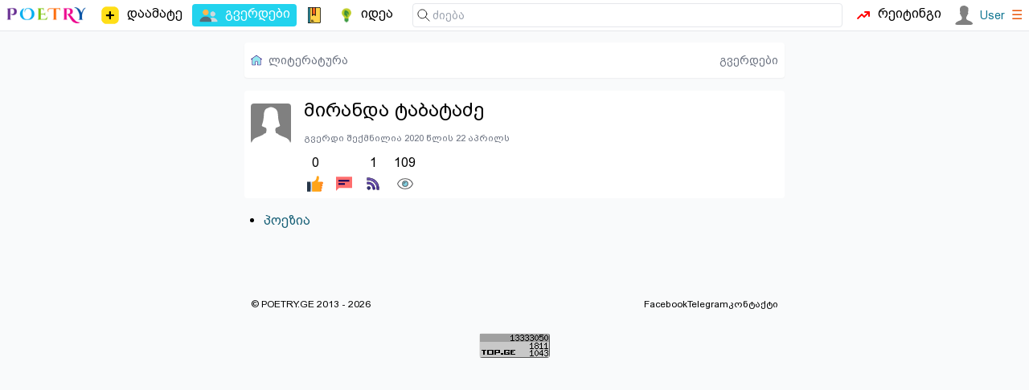

--- FILE ---
content_type: text/html; charset=utf-8
request_url: https://poetry.ge/pages/miranda-tabatadze
body_size: 2238
content:
<!DOCTYPE html>
<html lang="ge">
<head>
    <meta charset="utf-8">
    <title>მირანდა ტაბატაძე -  | პოეზია, ლიტერატურა</title>
    <meta http-equiv="X-UA-Compatible" content="IE=edge" />
    <meta name="viewport" content="width=device-width, initial-scale=1">
    <meta http-equiv="content-language" content="ka_GE">
    <meta name="description" content="მირანდა აბატაძის შემოქმედება, ლექსები, სურათები, ჩანახატები, ლიტერატურა, მოღვაწეობა, ისტორია, ბიოგრაფია,">
    <link rel="icon" href="/.ico" type="image/x-icon">
            <meta property="og:image" content="https://poetry.ge/images/writing-poetry-pen-paper.jpg" />
    <link rel="canonical" href="https://poetry.ge/pages/miranda-tabatadze" />
<link rel="stylesheet" href="/tw/dist/style.css?d=21">
        <script>
        var is_auth = false;
        
        function toggleMenu(id)
        {
            let item = document.getElementById(id);
            if (item.style.display==='block') {
                item.style.display = 'none';
                return false;
            }
            item.style.display='block';
        }
    </script>
</head>
<body>

<nav class="top-nav">
    <!-- main sections -->
    <div class="main-nav">
        <!-- logo -->
        <a href="/" class="logo">
            <img src="/logo/poetry-lovers-mini.png"  width="100" alt="პორტალის ლოგო" />
        </a>
        <a href="/publish/new" class="menu-item ">
            <img height="26" width="26" src="/icon-free/add2.svg">
            <span class=" sm:block">დაამატე</span>
        </a>
        <a href="/pages" class="menu-item active">
            <img src="/icon-free/group.png" width="25" height="25" />
            <span>გვერდები</span>
        </a>
        <a href="/entries" class="menu-item ">
            <span class="icon icon-notebook"></span>
        </a>
        <a href="/idea" class="menu-item ">
            <span class="icon icon-idea"></span>
            <span class="hidden xxs:block">იდეა</span>
        </a>
            </div>

    <div class="flex flex-grow w-full relative">
        <!-- search -->
        <form class="find" action="https://cse.google.com/cse">
            <span class="icon icon-find"></span>
            <input type="hidden" name="cx" value="015392068445862428243:y_ucditpb_e" />
            <input  type="search" name="q"
                    placeholder="ძიება"
            />
        </form>

        <a href="/rating" class="menu-item ">
            <span class="icon icon-trending"></span>
            <span class="hidden md:block">რეიტინგი</span>
        </a>
        &nbsp;&nbsp;
        <div class="auth">
                            <a href="/auth/login" class="user">
                    <img src="/M.svg" width="24" height="24" />
                    <span class="text-sm font-medium">User</span>
                </a>
                        <a href="#" onclick="toggleMenu('user-menu'); return false;"><span class="text-orange-600">&#9776;</span></a>

            <div class="sub-holder hidden" id="user-menu">
                <ul class="sub">
                                        <li><a rel="nofollow" href="/auth/register"  class="">რეგისტრაცია</a></li>
                    <li><a rel="nofollow" href="/auth/login"  class="">ავტორიზაცია</a></li>
                                    </ul>
            </div>
        </div>

    </div>
</nav>


<div class="content">

    <nav class="breads"><a href="https://poetry.ge" class="flex space-x-2 place-items-center"><span class="icon icon-home"></span><span class="hidden xxs:inline">ლიტერატურა</span></a><div class="flex-grow"></div><a href="https://poetry.ge/pages" >გვერდები</a></nav>
    
    
<div class="content-row">
    <div class="pt-2">
        
        <a href='#'>
            <img src='/F.svg' alt='მირანდა ტაბატაძე - ფოტო' >
        </a>
    </div>
    <div class="content-col">
    <h1>მირანდა ტაბატაძე</h1>
    <h3><a class="link" href="/pages?query="></a></h3>
    
    <!-- Online Status and Registration Info -->
    <div class="text-sm text-gray-600 mb-3">
                
                                <div>
            <small class="text-gray-500">
                გვერდი შექმნილია 2020 წლის 22 აპრილს            </small>
            </div>
            </div>
    
    <div class="action-icons"><a id="like-1-3105" href="javascript:void(0);" onclick="return user_action('like', 1, 3105);" class="action " title="მოწონება"><span title='0'>0</span><i class="icon icon-like"></i></a> <a id="message-1-3105" href="/auth/messages/miranda-tabatadze" class="action current-user" title="წერილი"><span title=''>&nbsp;</span><i class="icon icon-message"></i></a> <a id="subscribe-1-3105" href="javascript:void(0);" onclick="return user_action('subscribe', 1, 3105);" class="action " title="გამოწერა"><span title='1'>1</span><i class="icon icon-subscribe"></i></a> <a id="view-1-3105" class="action current-user" title="ნახვა"><span title='109'>109</span><i class="icon icon-view"></i></a></div>
    </div>
</div>

    <ul class="link-list">
        <li><a href='/pages/miranda-tabatadze/poems'>პოეზია</a> </li>    </ul>

<div class="content-col px-2">
    </div>

            <div class="fb-like" data-href="https://poetry.ge/pages/miranda-tabatadze"
             data-layout="button_count" data-action="like"
             data-size="small" data-show-faces="false" data-share="true">
        </div>
    
    <div id="copy" class="gap-x-2">
        <p class="grow">
            &copy; POETRY.GE 2013 - 2026        </p>
        <div class="flex-grow"></div>
        <a href="https://www.facebook.com/poetry.ge">
            Facebook
        </a>
        <a target="_blank" href="https://t.me/+nrYFOqjxZH9iMTU6">
            Telegram
        </a>
        <a href="/contact">
            კონტაქტი
        </a>
    </div>

    <div class="flex w-full">
        <div id="top-ge-counter-container" class="m-auto" data-site-id="97798"></div>
    </div>

</div>


<script src="/m.js?v=7"></script>

<script>
    (function (i, s, o, g, r, a, m) {
        i['GoogleAnalyticsObject'] = r;
        i[r] = i[r] || function () {
            (i[r].q = i[r].q || []).push(arguments)}, i[r].l = 1 * new Date();
        a = s.createElement(o),
                m = s.getElementsByTagName(o)[0];
        a.async = 1;
        a.src = g;
        m.parentNode.insertBefore(a, m)
    })(window, document, 'script', 'https://www.google-analytics.com/analytics.js', 'ga');

    ga('create', 'UA-42743520-1', 'auto');
    ga('send', 'pageview');
</script>
<script async defer src="https://connect.facebook.net/en_US/sdk.js#xfbml=1&version=v3.2"></script>

<script async src="https://counter.top.ge/counter.js"></script>
</body>
</html>

--- FILE ---
content_type: text/css
request_url: https://poetry.ge/tw/dist/style.css?d=21
body_size: 17517
content:
/*
! tailwindcss v3.4.3 | MIT License | https://tailwindcss.com
*/

/*
1. Prevent padding and border from affecting element width. (https://github.com/mozdevs/cssremedy/issues/4)
2. Allow adding a border to an element by just adding a border-width. (https://github.com/tailwindcss/tailwindcss/pull/116)
*/

*,
::before,
::after {
  box-sizing: border-box;
  /* 1 */
  border-width: 0;
  /* 2 */
  border-style: solid;
  /* 2 */
  border-color: #e5e7eb;
  /* 2 */
}

::before,
::after {
  --tw-content: '';
}

/*
1. Use a consistent sensible line-height in all browsers.
2. Prevent adjustments of font size after orientation changes in iOS.
3. Use a more readable tab size.
4. Use the user's configured `sans` font-family by default.
5. Use the user's configured `sans` font-feature-settings by default.
6. Use the user's configured `sans` font-variation-settings by default.
7. Disable tap highlights on iOS
*/

html,
:host {
  line-height: 1.5;
  /* 1 */
  -webkit-text-size-adjust: 100%;
  /* 2 */
  -moz-tab-size: 4;
  /* 3 */
  -o-tab-size: 4;
     tab-size: 4;
  /* 3 */
  font-family: ui-sans-serif, system-ui, sans-serif, "Apple Color Emoji", "Segoe UI Emoji", "Segoe UI Symbol", "Noto Color Emoji";
  /* 4 */
  font-feature-settings: normal;
  /* 5 */
  font-variation-settings: normal;
  /* 6 */
  -webkit-tap-highlight-color: transparent;
  /* 7 */
}

/*
1. Remove the margin in all browsers.
2. Inherit line-height from `html` so users can set them as a class directly on the `html` element.
*/

body {
  margin: 0;
  /* 1 */
  line-height: inherit;
  /* 2 */
}

/*
1. Add the correct height in Firefox.
2. Correct the inheritance of border color in Firefox. (https://bugzilla.mozilla.org/show_bug.cgi?id=190655)
3. Ensure horizontal rules are visible by default.
*/

hr {
  height: 0;
  /* 1 */
  color: inherit;
  /* 2 */
  border-top-width: 1px;
  /* 3 */
}

/*
Add the correct text decoration in Chrome, Edge, and Safari.
*/

abbr:where([title]) {
  -webkit-text-decoration: underline dotted;
          text-decoration: underline dotted;
}

/*
Remove the default font size and weight for headings.
*/

h1,
h2,
h3,
h4,
h5,
h6 {
  font-size: inherit;
  font-weight: inherit;
}

/*
Reset links to optimize for opt-in styling instead of opt-out.
*/

a {
  color: inherit;
  text-decoration: inherit;
}

/*
Add the correct font weight in Edge and Safari.
*/

b,
strong {
  font-weight: bolder;
}

/*
1. Use the user's configured `mono` font-family by default.
2. Use the user's configured `mono` font-feature-settings by default.
3. Use the user's configured `mono` font-variation-settings by default.
4. Correct the odd `em` font sizing in all browsers.
*/

code,
kbd,
samp,
pre {
  font-family: ui-monospace, SFMono-Regular, Menlo, Monaco, Consolas, "Liberation Mono", "Courier New", monospace;
  /* 1 */
  font-feature-settings: normal;
  /* 2 */
  font-variation-settings: normal;
  /* 3 */
  font-size: 1em;
  /* 4 */
}

/*
Add the correct font size in all browsers.
*/

small {
  font-size: 80%;
}

/*
Prevent `sub` and `sup` elements from affecting the line height in all browsers.
*/

sub,
sup {
  font-size: 75%;
  line-height: 0;
  position: relative;
  vertical-align: baseline;
}

sub {
  bottom: -0.25em;
}

sup {
  top: -0.5em;
}

/*
1. Remove text indentation from table contents in Chrome and Safari. (https://bugs.chromium.org/p/chromium/issues/detail?id=999088, https://bugs.webkit.org/show_bug.cgi?id=201297)
2. Correct table border color inheritance in all Chrome and Safari. (https://bugs.chromium.org/p/chromium/issues/detail?id=935729, https://bugs.webkit.org/show_bug.cgi?id=195016)
3. Remove gaps between table borders by default.
*/

table {
  text-indent: 0;
  /* 1 */
  border-color: inherit;
  /* 2 */
  border-collapse: collapse;
  /* 3 */
}

/*
1. Change the font styles in all browsers.
2. Remove the margin in Firefox and Safari.
3. Remove default padding in all browsers.
*/

button,
input,
optgroup,
select,
textarea {
  font-family: inherit;
  /* 1 */
  font-feature-settings: inherit;
  /* 1 */
  font-variation-settings: inherit;
  /* 1 */
  font-size: 100%;
  /* 1 */
  font-weight: inherit;
  /* 1 */
  line-height: inherit;
  /* 1 */
  letter-spacing: inherit;
  /* 1 */
  color: inherit;
  /* 1 */
  margin: 0;
  /* 2 */
  padding: 0;
  /* 3 */
}

/*
Remove the inheritance of text transform in Edge and Firefox.
*/

button,
select {
  text-transform: none;
}

/*
1. Correct the inability to style clickable types in iOS and Safari.
2. Remove default button styles.
*/

button,
input:where([type='button']),
input:where([type='reset']),
input:where([type='submit']) {
  -webkit-appearance: button;
  /* 1 */
  background-color: transparent;
  /* 2 */
  background-image: none;
  /* 2 */
}

/*
Use the modern Firefox focus style for all focusable elements.
*/

:-moz-focusring {
  outline: auto;
}

/*
Remove the additional `:invalid` styles in Firefox. (https://github.com/mozilla/gecko-dev/blob/2f9eacd9d3d995c937b4251a5557d95d494c9be1/layout/style/res/forms.css#L728-L737)
*/

:-moz-ui-invalid {
  box-shadow: none;
}

/*
Add the correct vertical alignment in Chrome and Firefox.
*/

progress {
  vertical-align: baseline;
}

/*
Correct the cursor style of increment and decrement buttons in Safari.
*/

::-webkit-inner-spin-button,
::-webkit-outer-spin-button {
  height: auto;
}

/*
1. Correct the odd appearance in Chrome and Safari.
2. Correct the outline style in Safari.
*/

[type='search'] {
  -webkit-appearance: textfield;
  /* 1 */
  outline-offset: -2px;
  /* 2 */
}

/*
Remove the inner padding in Chrome and Safari on macOS.
*/

::-webkit-search-decoration {
  -webkit-appearance: none;
}

/*
1. Correct the inability to style clickable types in iOS and Safari.
2. Change font properties to `inherit` in Safari.
*/

::-webkit-file-upload-button {
  -webkit-appearance: button;
  /* 1 */
  font: inherit;
  /* 2 */
}

/*
Add the correct display in Chrome and Safari.
*/

summary {
  display: list-item;
}

/*
Removes the default spacing and border for appropriate elements.
*/

blockquote,
dl,
dd,
h1,
h2,
h3,
h4,
h5,
h6,
hr,
figure,
p,
pre {
  margin: 0;
}

fieldset {
  margin: 0;
  padding: 0;
}

legend {
  padding: 0;
}

ol,
ul,
menu {
  list-style: none;
  margin: 0;
  padding: 0;
}

/*
Reset default styling for dialogs.
*/

dialog {
  padding: 0;
}

/*
Prevent resizing textareas horizontally by default.
*/

textarea {
  resize: vertical;
}

/*
1. Reset the default placeholder opacity in Firefox. (https://github.com/tailwindlabs/tailwindcss/issues/3300)
2. Set the default placeholder color to the user's configured gray 400 color.
*/

input::-moz-placeholder, textarea::-moz-placeholder {
  opacity: 1;
  /* 1 */
  color: #9ca3af;
  /* 2 */
}

input::placeholder,
textarea::placeholder {
  opacity: 1;
  /* 1 */
  color: #9ca3af;
  /* 2 */
}

/*
Set the default cursor for buttons.
*/

button,
[role="button"] {
  cursor: pointer;
}

/*
Make sure disabled buttons don't get the pointer cursor.
*/

:disabled {
  cursor: default;
}

/*
1. Make replaced elements `display: block` by default. (https://github.com/mozdevs/cssremedy/issues/14)
2. Add `vertical-align: middle` to align replaced elements more sensibly by default. (https://github.com/jensimmons/cssremedy/issues/14#issuecomment-634934210)
   This can trigger a poorly considered lint error in some tools but is included by design.
*/

img,
svg,
video,
canvas,
audio,
iframe,
embed,
object {
  display: block;
  /* 1 */
  vertical-align: middle;
  /* 2 */
}

/*
Constrain images and videos to the parent width and preserve their intrinsic aspect ratio. (https://github.com/mozdevs/cssremedy/issues/14)
*/

img,
video {
  max-width: 100%;
  height: auto;
}

/* Make elements with the HTML hidden attribute stay hidden by default */

[hidden] {
  display: none;
}

* {
  scrollbar-color: initial;
  scrollbar-width: initial;
}

*, ::before, ::after {
  --tw-border-spacing-x: 0;
  --tw-border-spacing-y: 0;
  --tw-translate-x: 0;
  --tw-translate-y: 0;
  --tw-rotate: 0;
  --tw-skew-x: 0;
  --tw-skew-y: 0;
  --tw-scale-x: 1;
  --tw-scale-y: 1;
  --tw-pan-x:  ;
  --tw-pan-y:  ;
  --tw-pinch-zoom:  ;
  --tw-scroll-snap-strictness: proximity;
  --tw-gradient-from-position:  ;
  --tw-gradient-via-position:  ;
  --tw-gradient-to-position:  ;
  --tw-ordinal:  ;
  --tw-slashed-zero:  ;
  --tw-numeric-figure:  ;
  --tw-numeric-spacing:  ;
  --tw-numeric-fraction:  ;
  --tw-ring-inset:  ;
  --tw-ring-offset-width: 0px;
  --tw-ring-offset-color: #fff;
  --tw-ring-color: rgb(59 130 246 / 0.5);
  --tw-ring-offset-shadow: 0 0 #0000;
  --tw-ring-shadow: 0 0 #0000;
  --tw-shadow: 0 0 #0000;
  --tw-shadow-colored: 0 0 #0000;
  --tw-blur:  ;
  --tw-brightness:  ;
  --tw-contrast:  ;
  --tw-grayscale:  ;
  --tw-hue-rotate:  ;
  --tw-invert:  ;
  --tw-saturate:  ;
  --tw-sepia:  ;
  --tw-drop-shadow:  ;
  --tw-backdrop-blur:  ;
  --tw-backdrop-brightness:  ;
  --tw-backdrop-contrast:  ;
  --tw-backdrop-grayscale:  ;
  --tw-backdrop-hue-rotate:  ;
  --tw-backdrop-invert:  ;
  --tw-backdrop-opacity:  ;
  --tw-backdrop-saturate:  ;
  --tw-backdrop-sepia:  ;
  --tw-contain-size:  ;
  --tw-contain-layout:  ;
  --tw-contain-paint:  ;
  --tw-contain-style:  ;
}

::backdrop {
  --tw-border-spacing-x: 0;
  --tw-border-spacing-y: 0;
  --tw-translate-x: 0;
  --tw-translate-y: 0;
  --tw-rotate: 0;
  --tw-skew-x: 0;
  --tw-skew-y: 0;
  --tw-scale-x: 1;
  --tw-scale-y: 1;
  --tw-pan-x:  ;
  --tw-pan-y:  ;
  --tw-pinch-zoom:  ;
  --tw-scroll-snap-strictness: proximity;
  --tw-gradient-from-position:  ;
  --tw-gradient-via-position:  ;
  --tw-gradient-to-position:  ;
  --tw-ordinal:  ;
  --tw-slashed-zero:  ;
  --tw-numeric-figure:  ;
  --tw-numeric-spacing:  ;
  --tw-numeric-fraction:  ;
  --tw-ring-inset:  ;
  --tw-ring-offset-width: 0px;
  --tw-ring-offset-color: #fff;
  --tw-ring-color: rgb(59 130 246 / 0.5);
  --tw-ring-offset-shadow: 0 0 #0000;
  --tw-ring-shadow: 0 0 #0000;
  --tw-shadow: 0 0 #0000;
  --tw-shadow-colored: 0 0 #0000;
  --tw-blur:  ;
  --tw-brightness:  ;
  --tw-contrast:  ;
  --tw-grayscale:  ;
  --tw-hue-rotate:  ;
  --tw-invert:  ;
  --tw-saturate:  ;
  --tw-sepia:  ;
  --tw-drop-shadow:  ;
  --tw-backdrop-blur:  ;
  --tw-backdrop-brightness:  ;
  --tw-backdrop-contrast:  ;
  --tw-backdrop-grayscale:  ;
  --tw-backdrop-hue-rotate:  ;
  --tw-backdrop-invert:  ;
  --tw-backdrop-opacity:  ;
  --tw-backdrop-saturate:  ;
  --tw-backdrop-sepia:  ;
  --tw-contain-size:  ;
  --tw-contain-layout:  ;
  --tw-contain-paint:  ;
  --tw-contain-style:  ;
}

.container {
  width: 100%;
}

@media (min-width: 400px) {
  .container {
    max-width: 400px;
  }
}

@media (min-width: 500px) {
  .container {
    max-width: 500px;
  }
}

@media (min-width: 580px) {
  .container {
    max-width: 580px;
  }
}

@media (min-width: 640px) {
  .container {
    max-width: 640px;
  }
}

@media (min-width: 704px) {
  .container {
    max-width: 704px;
  }
}

@media (min-width: 768px) {
  .container {
    max-width: 768px;
  }
}

@media (min-width: 853px) {
  .container {
    max-width: 853px;
  }
}

@media (min-width: 938px) {
  .container {
    max-width: 938px;
  }
}

@media (min-width: 1024px) {
  .container {
    max-width: 1024px;
  }
}

@media (min-width: 1100px) {
  .container {
    max-width: 1100px;
  }
}

@media (min-width: 1200px) {
  .container {
    max-width: 1200px;
  }
}

@media (min-width: 1280px) {
  .container {
    max-width: 1280px;
  }
}

@media (min-width: 1365px) {
  .container {
    max-width: 1365px;
  }
}

@media (min-width: 1451px) {
  .container {
    max-width: 1451px;
  }
}

@media (min-width: 1536px) {
  .container {
    max-width: 1536px;
  }
}

.pointer-events-none {
  pointer-events: none;
}

.collapse {
  visibility: collapse;
}

.\!static {
  position: static !important;
}

.static {
  position: static;
}

.absolute {
  position: absolute;
}

.relative {
  position: relative;
}

.sticky {
  position: sticky;
}

.inset-y-0 {
  top: 0px;
  bottom: 0px;
}

.right-0 {
  right: 0px;
}

.top-full {
  top: 100%;
}

.z-10 {
  z-index: 10;
}

.col-span-12 {
  grid-column: span 12 / span 12;
}

.m-2 {
  margin: 0.5rem;
}

.m-auto {
  margin: auto;
}

.mx-2 {
  margin-left: 0.5rem;
  margin-right: 0.5rem;
}

.mx-auto {
  margin-left: auto;
  margin-right: auto;
}

.mb-1 {
  margin-bottom: 0.25rem;
}

.mb-2 {
  margin-bottom: 0.5rem;
}

.mb-3 {
  margin-bottom: 0.75rem;
}

.mb-4 {
  margin-bottom: 1rem;
}

.mb-6 {
  margin-bottom: 1.5rem;
}

.mb-8 {
  margin-bottom: 2rem;
}

.me-2 {
  margin-inline-end: 0.5rem;
}

.me-3 {
  margin-inline-end: 0.75rem;
}

.me-auto {
  margin-inline-end: auto;
}

.ml-0 {
  margin-left: 0px;
}

.ml-1 {
  margin-left: 0.25rem;
}

.ml-2 {
  margin-left: 0.5rem;
}

.ml-3 {
  margin-left: 0.75rem;
}

.mr-2 {
  margin-right: 0.5rem;
}

.mt-1 {
  margin-top: 0.25rem;
}

.mt-4 {
  margin-top: 1rem;
}

.mt-8 {
  margin-top: 2rem;
}

.block {
  display: block;
}

.inline {
  display: inline;
}

.flex {
  display: flex;
}

.inline-flex {
  display: inline-flex;
}

.table {
  display: table;
}

.grid {
  display: grid;
}

.contents {
  display: contents;
}

.hidden {
  display: none;
}

.h-12 {
  height: 3rem;
}

.h-4 {
  height: 1rem;
}

.h-6 {
  height: 1.5rem;
}

.h-auto {
  height: auto;
}

.h-fit {
  height: -moz-fit-content;
  height: fit-content;
}

.h-16 {
  height: 4rem;
}

.min-h-\[90px\] {
  min-height: 90px;
}

.min-h-screen {
  min-height: 100vh;
}

.w-12 {
  width: 3rem;
}

.w-4 {
  width: 1rem;
}

.w-6 {
  width: 1.5rem;
}

.w-full {
  width: 100%;
}

.w-16 {
  width: 4rem;
}

.min-w-full {
  min-width: 100%;
}

.max-w-7xl {
  max-width: 80rem;
}

.flex-1 {
  flex: 1 1 0%;
}

.flex-shrink-0 {
  flex-shrink: 0;
}

.shrink-0 {
  flex-shrink: 0;
}

.flex-grow {
  flex-grow: 1;
}

.grow {
  flex-grow: 1;
}

.table-auto {
  table-layout: auto;
}

.border-separate {
  border-collapse: separate;
}

@keyframes ping {
  75%, 100% {
    transform: scale(2);
    opacity: 0;
  }
}

.animate-ping {
  animation: ping 1s cubic-bezier(0, 0, 0.2, 1) infinite;
}

.cursor-pointer {
  cursor: pointer;
}

.resize {
  resize: both;
}

.grid-cols-1 {
  grid-template-columns: repeat(1, minmax(0, 1fr));
}

.flex-row {
  flex-direction: row;
}

.flex-col {
  flex-direction: column;
}

.flex-wrap {
  flex-wrap: wrap;
}

.place-items-center {
  place-items: center;
}

.items-center {
  align-items: center;
}

.justify-center {
  justify-content: center;
}

.justify-between {
  justify-content: space-between;
}

.gap-1 {
  gap: 0.25rem;
}

.gap-2 {
  gap: 0.5rem;
}

.gap-3 {
  gap: 0.75rem;
}

.gap-6 {
  gap: 1.5rem;
}

.gap-x-2 {
  -moz-column-gap: 0.5rem;
       column-gap: 0.5rem;
}

.space-x-1 > :not([hidden]) ~ :not([hidden]) {
  --tw-space-x-reverse: 0;
  margin-right: calc(0.25rem * var(--tw-space-x-reverse));
  margin-left: calc(0.25rem * calc(1 - var(--tw-space-x-reverse)));
}

.space-x-2 > :not([hidden]) ~ :not([hidden]) {
  --tw-space-x-reverse: 0;
  margin-right: calc(0.5rem * var(--tw-space-x-reverse));
  margin-left: calc(0.5rem * calc(1 - var(--tw-space-x-reverse)));
}

.space-x-3 > :not([hidden]) ~ :not([hidden]) {
  --tw-space-x-reverse: 0;
  margin-right: calc(0.75rem * var(--tw-space-x-reverse));
  margin-left: calc(0.75rem * calc(1 - var(--tw-space-x-reverse)));
}

.space-y-0 > :not([hidden]) ~ :not([hidden]) {
  --tw-space-y-reverse: 0;
  margin-top: calc(0px * calc(1 - var(--tw-space-y-reverse)));
  margin-bottom: calc(0px * var(--tw-space-y-reverse));
}

.space-y-0\.5 > :not([hidden]) ~ :not([hidden]) {
  --tw-space-y-reverse: 0;
  margin-top: calc(0.125rem * calc(1 - var(--tw-space-y-reverse)));
  margin-bottom: calc(0.125rem * var(--tw-space-y-reverse));
}

.space-y-4 > :not([hidden]) ~ :not([hidden]) {
  --tw-space-y-reverse: 0;
  margin-top: calc(1rem * calc(1 - var(--tw-space-y-reverse)));
  margin-bottom: calc(1rem * var(--tw-space-y-reverse));
}

.space-y-5 > :not([hidden]) ~ :not([hidden]) {
  --tw-space-y-reverse: 0;
  margin-top: calc(1.25rem * calc(1 - var(--tw-space-y-reverse)));
  margin-bottom: calc(1.25rem * var(--tw-space-y-reverse));
}

.space-y-6 > :not([hidden]) ~ :not([hidden]) {
  --tw-space-y-reverse: 0;
  margin-top: calc(1.5rem * calc(1 - var(--tw-space-y-reverse)));
  margin-bottom: calc(1.5rem * var(--tw-space-y-reverse));
}

.overflow-auto {
  overflow: auto;
}

.overflow-hidden {
  overflow: hidden;
}

.truncate {
  overflow: hidden;
  text-overflow: ellipsis;
  white-space: nowrap;
}

.rounded {
  border-radius: 0.25rem;
}

.rounded-full {
  border-radius: 9999px;
}

.rounded-lg {
  border-radius: 0.5rem;
}

.rounded-md {
  border-radius: 0.375rem;
}

.border {
  border-width: 1px;
}

.border-t {
  border-top-width: 1px;
}

.border-amber-300 {
  --tw-border-opacity: 1;
  border-color: rgb(252 211 77 / var(--tw-border-opacity));
}

.border-blue-300 {
  --tw-border-opacity: 1;
  border-color: rgb(147 197 253 / var(--tw-border-opacity));
}

.border-gray-200 {
  --tw-border-opacity: 1;
  border-color: rgb(229 231 235 / var(--tw-border-opacity));
}

.border-gray-300 {
  --tw-border-opacity: 1;
  border-color: rgb(209 213 219 / var(--tw-border-opacity));
}

.border-green-300 {
  --tw-border-opacity: 1;
  border-color: rgb(134 239 172 / var(--tw-border-opacity));
}

.border-red-200 {
  --tw-border-opacity: 1;
  border-color: rgb(254 202 202 / var(--tw-border-opacity));
}

.border-sky-400 {
  --tw-border-opacity: 1;
  border-color: rgb(56 189 248 / var(--tw-border-opacity));
}

.border-sky-600 {
  --tw-border-opacity: 1;
  border-color: rgb(2 132 199 / var(--tw-border-opacity));
}

.bg-amber-100 {
  --tw-bg-opacity: 1;
  background-color: rgb(254 243 199 / var(--tw-bg-opacity));
}

.bg-blue-100 {
  --tw-bg-opacity: 1;
  background-color: rgb(219 234 254 / var(--tw-bg-opacity));
}

.bg-blue-200 {
  --tw-bg-opacity: 1;
  background-color: rgb(191 219 254 / var(--tw-bg-opacity));
}

.bg-gray-50 {
  --tw-bg-opacity: 1;
  background-color: rgb(249 250 251 / var(--tw-bg-opacity));
}

.bg-gray-800 {
  --tw-bg-opacity: 1;
  background-color: rgb(31 41 55 / var(--tw-bg-opacity));
}

.bg-gray-900 {
  --tw-bg-opacity: 1;
  background-color: rgb(17 24 39 / var(--tw-bg-opacity));
}

.bg-green-100 {
  --tw-bg-opacity: 1;
  background-color: rgb(220 252 231 / var(--tw-bg-opacity));
}

.bg-green-400 {
  --tw-bg-opacity: 1;
  background-color: rgb(74 222 128 / var(--tw-bg-opacity));
}

.bg-red-400 {
  --tw-bg-opacity: 1;
  background-color: rgb(248 113 113 / var(--tw-bg-opacity));
}

.bg-red-50 {
  --tw-bg-opacity: 1;
  background-color: rgb(254 242 242 / var(--tw-bg-opacity));
}

.bg-white {
  --tw-bg-opacity: 1;
  background-color: rgb(255 255 255 / var(--tw-bg-opacity));
}

.bg-yellow-400 {
  --tw-bg-opacity: 1;
  background-color: rgb(250 204 21 / var(--tw-bg-opacity));
}

.bg-red-200 {
  --tw-bg-opacity: 1;
  background-color: rgb(254 202 202 / var(--tw-bg-opacity));
}

.bg-opacity-50 {
  --tw-bg-opacity: 0.5;
}

.fill-current {
  fill: currentColor;
}

.object-cover {
  -o-object-fit: cover;
     object-fit: cover;
}

.p-1 {
  padding: 0.25rem;
}

.p-2 {
  padding: 0.5rem;
}

.p-3 {
  padding: 0.75rem;
}

.px-1 {
  padding-left: 0.25rem;
  padding-right: 0.25rem;
}

.px-2 {
  padding-left: 0.5rem;
  padding-right: 0.5rem;
}

.px-3 {
  padding-left: 0.75rem;
  padding-right: 0.75rem;
}

.px-4 {
  padding-left: 1rem;
  padding-right: 1rem;
}

.py-1 {
  padding-top: 0.25rem;
  padding-bottom: 0.25rem;
}

.py-1\.5 {
  padding-top: 0.375rem;
  padding-bottom: 0.375rem;
}

.py-2 {
  padding-top: 0.5rem;
  padding-bottom: 0.5rem;
}

.py-3 {
  padding-top: 0.75rem;
  padding-bottom: 0.75rem;
}

.pl-7 {
  padding-left: 1.75rem;
}

.pr-1 {
  padding-right: 0.25rem;
}

.pr-3 {
  padding-right: 0.75rem;
}

.pt-2 {
  padding-top: 0.5rem;
}

.text-left {
  text-align: left;
}

.text-center {
  text-align: center;
}

.align-middle {
  vertical-align: middle;
}

.font-sans {
  font-family: ui-sans-serif, system-ui, sans-serif, "Apple Color Emoji", "Segoe UI Emoji", "Segoe UI Symbol", "Noto Color Emoji";
}

.text-base {
  font-size: 1rem;
  line-height: 1.5rem;
}

.text-lg {
  font-size: 1.125rem;
  line-height: 1.75rem;
}

.text-sm {
  font-size: 0.875rem;
  line-height: 1.25rem;
}

.text-xs {
  font-size: 0.75rem;
  line-height: 1rem;
}

.text-xxs {
  font-size: .5rem;
}

.font-bold {
  font-weight: 700;
}

.font-medium {
  font-weight: 500;
}

.italic {
  font-style: italic;
}

.leading-snug {
  line-height: 1.375;
}

.text-amber-700 {
  --tw-text-opacity: 1;
  color: rgb(180 83 9 / var(--tw-text-opacity));
}

.text-amber-900 {
  --tw-text-opacity: 1;
  color: rgb(120 53 15 / var(--tw-text-opacity));
}

.text-black {
  --tw-text-opacity: 1;
  color: rgb(0 0 0 / var(--tw-text-opacity));
}

.text-blue-500 {
  --tw-text-opacity: 1;
  color: rgb(59 130 246 / var(--tw-text-opacity));
}

.text-blue-600 {
  --tw-text-opacity: 1;
  color: rgb(37 99 235 / var(--tw-text-opacity));
}

.text-blue-700 {
  --tw-text-opacity: 1;
  color: rgb(29 78 216 / var(--tw-text-opacity));
}

.text-blue-800 {
  --tw-text-opacity: 1;
  color: rgb(30 64 175 / var(--tw-text-opacity));
}

.text-cyan-800 {
  --tw-text-opacity: 1;
  color: rgb(21 94 117 / var(--tw-text-opacity));
}

.text-gray-400 {
  --tw-text-opacity: 1;
  color: rgb(156 163 175 / var(--tw-text-opacity));
}

.text-gray-50 {
  --tw-text-opacity: 1;
  color: rgb(249 250 251 / var(--tw-text-opacity));
}

.text-gray-500 {
  --tw-text-opacity: 1;
  color: rgb(107 114 128 / var(--tw-text-opacity));
}

.text-gray-600 {
  --tw-text-opacity: 1;
  color: rgb(75 85 99 / var(--tw-text-opacity));
}

.text-gray-700 {
  --tw-text-opacity: 1;
  color: rgb(55 65 81 / var(--tw-text-opacity));
}

.text-gray-900 {
  --tw-text-opacity: 1;
  color: rgb(17 24 39 / var(--tw-text-opacity));
}

.text-green-700 {
  --tw-text-opacity: 1;
  color: rgb(21 128 61 / var(--tw-text-opacity));
}

.text-orange-600 {
  --tw-text-opacity: 1;
  color: rgb(234 88 12 / var(--tw-text-opacity));
}

.text-red-600 {
  --tw-text-opacity: 1;
  color: rgb(220 38 38 / var(--tw-text-opacity));
}

.text-red-900 {
  --tw-text-opacity: 1;
  color: rgb(127 29 29 / var(--tw-text-opacity));
}

.text-red-700 {
  --tw-text-opacity: 1;
  color: rgb(185 28 28 / var(--tw-text-opacity));
}

.underline {
  text-decoration-line: underline;
}

.accent-green-500 {
  accent-color: #22c55e;
}

.accent-red-500 {
  accent-color: #ef4444;
}

.shadow-lg {
  --tw-shadow: 0 10px 15px -3px rgb(0 0 0 / 0.1), 0 4px 6px -4px rgb(0 0 0 / 0.1);
  --tw-shadow-colored: 0 10px 15px -3px var(--tw-shadow-color), 0 4px 6px -4px var(--tw-shadow-color);
  box-shadow: var(--tw-ring-offset-shadow, 0 0 #0000), var(--tw-ring-shadow, 0 0 #0000), var(--tw-shadow);
}

.shadow-md {
  --tw-shadow: 0 4px 6px -1px rgb(0 0 0 / 0.1), 0 2px 4px -2px rgb(0 0 0 / 0.1);
  --tw-shadow-colored: 0 4px 6px -1px var(--tw-shadow-color), 0 2px 4px -2px var(--tw-shadow-color);
  box-shadow: var(--tw-ring-offset-shadow, 0 0 #0000), var(--tw-ring-shadow, 0 0 #0000), var(--tw-shadow);
}

.transition {
  transition-property: color, background-color, border-color, text-decoration-color, fill, stroke, opacity, box-shadow, transform, filter, -webkit-backdrop-filter;
  transition-property: color, background-color, border-color, text-decoration-color, fill, stroke, opacity, box-shadow, transform, filter, backdrop-filter;
  transition-property: color, background-color, border-color, text-decoration-color, fill, stroke, opacity, box-shadow, transform, filter, backdrop-filter, -webkit-backdrop-filter;
  transition-timing-function: cubic-bezier(0.4, 0, 0.2, 1);
  transition-duration: 150ms;
}

@font-face {
  font-family: 'GeoArial';

  src: url('/font/bpg_arial_2009.ttf') format('truetype');

  font-weight: normal;

  font-style: normal;
}

html {
  font-family: GeoArial;
}

body {
  display: flex;
  min-height: 100%;
  width: 100%;
  flex-direction: column;
  --tw-bg-opacity: 1;
  background-color: rgb(249 250 251 / var(--tw-bg-opacity));
}

h1 {
  font-size: 1.5rem;
  line-height: 2rem;
}

h2 {
  font-size: 1.25rem;
  line-height: 1.75rem;
}

img {
  border-radius: 0.25rem;
}

pre {
  white-space: pre-wrap;
  font-family: GeoArial;
  font-size: 1rem;
  line-height: 1.5rem;
  --tw-text-opacity: 1;
  color: rgb(55 65 81 / var(--tw-text-opacity));
}

.bg-play {
}

pre.idea {
  max-width: 100%;
}

h1 a:hover,
h2 a:hover,
h3 a:hover,
h4 a:hover {
  text-decoration-line: underline;
}

.author-link {
  --tw-text-opacity: 1;
  color: rgb(8 145 178 / var(--tw-text-opacity));
}

.top-nav {
  position: relative;
  position: sticky;
  top: 0px;
  z-index: 10;
  display: flex;
  width: 100%;
  flex-direction: column;
  place-items: center;
}

.top-nav > :not([hidden]) ~ :not([hidden]) {
  --tw-space-x-reverse: 0;
  margin-right: calc(0.5rem * var(--tw-space-x-reverse));
  margin-left: calc(0.5rem * calc(1 - var(--tw-space-x-reverse)));
  --tw-space-y-reverse: 0;
  margin-top: calc(0.5rem * calc(1 - var(--tw-space-y-reverse)));
  margin-bottom: calc(0.5rem * var(--tw-space-y-reverse));
}

.top-nav {
  border-bottom-width: 1px;
  --tw-bg-opacity: 1;
  background-color: rgb(255 255 255 / var(--tw-bg-opacity));
  padding-top: 0.25rem;
  padding-bottom: 0.25rem;
  padding-left: 0.5rem;
  padding-right: 0.5rem;
}

@media (min-width: 640px) {
  .top-nav {
    flex-direction: row;
  }

  .top-nav > :not([hidden]) ~ :not([hidden]) {
    --tw-space-y-reverse: 0;
    margin-top: calc(0px * calc(1 - var(--tw-space-y-reverse)));
    margin-bottom: calc(0px * var(--tw-space-y-reverse));
  }
}

.main-nav {
  display: flex;
  width: 100%;
  flex-shrink: 0;
  align-items: center;
  justify-content: space-between;
}

.main-nav > :not([hidden]) ~ :not([hidden]) {
  --tw-space-x-reverse: 0;
  margin-right: calc(0.25rem * var(--tw-space-x-reverse));
  margin-left: calc(0.25rem * calc(1 - var(--tw-space-x-reverse)));
}

.main-nav {
  padding-right: 0px;
}

@media (min-width: 640px) {
  .main-nav {
    width: auto;
    padding-right: 0px;
  }
}

.logo {
  flex-shrink: 0;
  padding-top: 0.25rem;
  padding-bottom: 0.25rem;
  padding-right: 0.25rem;
}

@media (min-width: 500px) {
  .logo {
    padding-top: 0px;
    padding-bottom: 0px;
  }
}

.menu-item {
  display: flex;
  flex-shrink: 0;
  place-items: center;
}

.menu-item > :not([hidden]) ~ :not([hidden]) {
  --tw-space-x-reverse: 0;
  margin-right: calc(0.5rem * var(--tw-space-x-reverse));
  margin-left: calc(0.5rem * calc(1 - var(--tw-space-x-reverse)));
}

.menu-item {
  border-radius: 0.25rem;
  padding-left: 0.25rem;
  padding-right: 0.25rem;
  font-weight: 500;
  --tw-text-opacity: 1;
  color: rgb(0 0 0 / var(--tw-text-opacity));
}

.menu-item:hover {
  --tw-bg-opacity: 1;
  background-color: rgb(34 211 238 / var(--tw-bg-opacity));
  --tw-text-opacity: 1;
  color: rgb(255 255 255 / var(--tw-text-opacity));
}

@media (min-width: 640px) {
  .menu-item {
    padding-left: 0.5rem;
    padding-right: 0.5rem;
  }
}

.menu-item.active {
  --tw-bg-opacity: 1;
  background-color: rgb(34 211 238 / var(--tw-bg-opacity));
  --tw-text-opacity: 1;
  color: rgb(255 255 255 / var(--tw-text-opacity));
}

.menu-item span {
  padding-bottom: 0.25rem;
}

@keyframes pulse {
  50% {
    opacity: .5;
  }
}

.notifications {
  animation: pulse 2s cubic-bezier(0.4, 0, 0.6, 1) infinite;
  font-size: 0.875rem;
  line-height: 1.25rem;
  font-weight: 700;
  --tw-text-opacity: 1;
  color: rgb(37 99 235 / var(--tw-text-opacity));
}

.notifications:hover {
  text-decoration-line: underline;
}

.icon {
  display: inline-block;
}

.icon-copy-3,
.icon-copy-gray {
  width: 1.25rem;
  height: 1.25rem;
  background: url("data:image/svg+xml,<svg xmlns='http://www.w3.org/2000/svg' width='178' height='178' fill='none' stroke='none' stroke-width='0' viewBox='0 0 24 24'><g fill='black' stroke='none'><path d='M12 22a10 10 0 1 1 0-20 10 10 0 0 1 0 20Z' opacity='.4'/><path d='M12.2 16.8a4.8 4.8 0 1 1 3.2-8.4c.3.3.3.8 0 1.1-.2.3-.7.3-1 0A3.2 3.2 0 0 0 9 12a3.3 3.3 0 0 0 5.4 2.4c.3-.2.8-.2 1 .1.3.3.3.8 0 1-.9.8-2 1.3-3.2 1.3Z'/></g></svg>") no-repeat;
  background-size: cover;
}

.icon-copy-1,
.icon-copy-green {
  width: 1.25rem;
  height: 1.25rem;
  background: url("data:image/svg+xml,<svg xmlns='http://www.w3.org/2000/svg' width='178' height='178' fill='none' stroke='none' stroke-width='0' viewBox='0 0 24 24'><g fill='green' stroke='none'><path d='M12 22a10 10 0 1 1 0-20 10 10 0 0 1 0 20Z' opacity='.4'/><path d='M12.2 16.8a4.8 4.8 0 1 1 3.2-8.4c.3.3.3.8 0 1.1-.2.3-.7.3-1 0A3.2 3.2 0 0 0 9 12a3.3 3.3 0 0 0 5.4 2.4c.3-.2.8-.2 1 .1.3.3.3.8 0 1-.9.8-2 1.3-3.2 1.3Z'/></g></svg>") no-repeat;
  background-size: cover;
}

.icon-copy-2,
.icon-copy-red {
  width: 1.25rem;
  height: 1.25rem;
  background: url("data:image/svg+xml,<svg xmlns='http://www.w3.org/2000/svg' width='178' height='178' fill='none' stroke='none' stroke-width='0' viewBox='0 0 24 24'><g fill='red' stroke='none'><path d='M12 22a10 10 0 1 1 0-20 10 10 0 0 1 0 20Z' opacity='.4'/><path d='M12.2 16.8a4.8 4.8 0 1 1 3.2-8.4c.3.3.3.8 0 1.1-.2.3-.7.3-1 0A3.2 3.2 0 0 0 9 12a3.3 3.3 0 0 0 5.4 2.4c.3-.2.8-.2 1 .1.3.3.3.8 0 1-.9.8-2 1.3-3.2 1.3Z'/></g></svg>") no-repeat;
  background-size: cover;
}

.icon-trending {
  width: 1.25rem;
  height: 1.25rem;
  background: url("data:image/svg+xml,%3Csvg fill='none' width='20' height='20' xmlns='http://www.w3.org/2000/svg'%3E%3Cpath clip-rule='evenodd' d='M12 7a1 1 0 1 1 0-2h5c.6 0 1 .4 1 1v5a1 1 0 1 1-2 0V8.4l-4.3 4.3a1 1 0 0 1-1.4 0L8 10.4l-4.3 4.3a1 1 0 0 1-1.4-1.4l5-5a1 1 0 0 1 1.4 0l2.3 2.3L14.6 7H12Z' fill='red' fill-rule='evenodd'/%3E%3C/svg%3E") no-repeat;
  background-size: cover;
}

.icon-home {
  width: 0.9rem;
  height: 0.9rem;
  background: url("data:image/svg+xml,%3Csvg xmlns='http://www.w3.org/2000/svg' viewBox='0 0 512 512' xml:space='preserve'%3E%3Cpath d='M507 208a13 13 0 1 1-16 22l-35-26v267c0 7-6 13-14 13H309a13 13 0 0 1-13-13V342a40 40 0 0 0-80 0v130c0 7-6 12-13 12H70c-8 0-14-6-14-13V204l-35 26a13 13 0 1 1-16-22L248 30c5-3 11-3 16 0l243 178zm-78 250V184L256 58 83 184v274h106V342a67 67 0 0 1 134 0v116h106z' fill='%231e0478'/%3E%3Cpath d='M429 184v274H323V342a67 67 0 0 0-134 0v116H83V184L256 58l173 126z' fill='%2394e7ef'/%3E%3C/svg%3E") no-repeat;
  background-size: cover;
}

.icon-like {
  display: inline-block;
  width: 1.25rem;
  height: 1.25rem;
  background: url("data:image/svg+xml,%3Csvg xmlns='http://www.w3.org/2000/svg' viewBox='0 0 512 512' xml:space='preserve'%3E%3Cpath fill='%23263648' d='M0 504V193h114l22 155-22 156z'/%3E%3Cpath d='M512 232c0-22-17-39-39-39h-59l-22 77v156l22 78h11a39 39 0 1 0 0-78h16a39 39 0 1 0 0-78h16a39 39 0 1 0 0-78h16c22 0 39-17 39-38z' fill='%23ff8a1e'/%3E%3Cpath d='M414 504H158l-22-156 22-155c81 0 143-66 143-146a39 39 0 1 1 78 0c0 53-13 104-40 144v2h75v311z' fill='%23ffa418'/%3E%3Cpath fill='%23bfdcff' d='M114 193h44v311h-44z'/%3E%3C/svg%3E") no-repeat;
  background-size: cover;
}

.icon-love,
.icon-favorite {
  width: 1.25rem;
  height: 1.25rem;
  background: url("data:image/svg+xml,%3Csvg xmlns='http://www.w3.org/2000/svg' width='24' height='24' viewBox='0 0 30 30' xml:space='preserve'%3E%3Cpath d='M15 8.7 13.4 7a6 6 0 0 0-8.7-.2h0a5.8 5.8 0 0 0-.2 8L7 17.3l8 8.7 8-8.7 1-1.1-8.3-8.3-.7.8z' fill='%23FF0000' stroke='%23FF0000' stroke-width='2' stroke-linecap='round' stroke-linejoin='round' stroke-miterlimit='10'/%3E%3Cpath d='M25.3 6.7h0a6.2 6.2 0 0 0-8.7.2l-.9 1 8.3 8.3 1.4-1.5a5.7 5.7 0 0 0-.1-8z' fill='%23FF0000' stroke='%23FF0000' stroke-width='2' stroke-linecap='round' stroke-linejoin='round' stroke-miterlimit='10'/%3E%3C/svg%3E") no-repeat;
  background-size: cover;
}

.icon-comment,
.icon-chat {
  width: 1.25rem;
  height: 1.25rem;
  background: url("data:image/svg+xml,%3Csvg width='24' height='24' fill='none' xmlns='http://www.w3.org/2000/svg'%3E%3Cpath fill-rule='evenodd' clip-rule='evenodd' d='M14.65 2.72a9.65 9.65 0 0 0-5.3 0l-.13.03A9.42 9.42 0 0 0 2.87 14.8l.55 1.64a.4.4 0 0 1 .01.22l-.9 3.6a1 1 0 0 0 1.21 1.22l3.6-.9a.4.4 0 0 1 .23 0l1.64.56a9.42 9.42 0 0 0 12.04-6.35l.03-.13a9.65 9.65 0 0 0-6.63-11.93ZM9.9 4.64a7.65 7.65 0 0 1 9.46 9.46l-.04.13a7.42 7.42 0 0 1-9.47 5l-.87-.29a13.92 13.92 0 0 1-2.26-1.55 6.04 6.04 0 0 1-.24-.23c-.5-.5-.75-.95-1.07-1.53l-.35-.61-.29-.87a7.42 7.42 0 0 1 5-9.47l.13-.04Z' fill='%23152C70'/%3E%3Cpath d='M7.5 13.5a1.5 1.5 0 1 0 0-3 1.5 1.5 0 0 0 0 3Zm6-1.5a1.5 1.5 0 1 1-3 0 1.5 1.5 0 0 1 3 0Zm3 1.5a1.5 1.5 0 1 0 0-3 1.5 1.5 0 0 0 0 3Z' fill='%234296FF'/%3E%3C/svg%3E") no-repeat;
  background-size: cover;
}

.icon-view,
.icon-eye {
  width: 1.25rem;
  height: 1.25rem;
  background: url("data:image/svg+xml,%3Csvg xmlns='http://www.w3.org/2000/svg' viewBox='0 0 512 512' xml:space='preserve'%3E%3Cpath d='M499 256a264 264 0 0 1-486 0 264 264 0 0 1 486 0z' fill='%23fff'/%3E%3Ccircle cx='256' cy='256' r='85.4' fill='%2380d0e1'/%3E%3Cg fill='%2358595b'%3E%3Cpath d='M511 251a277 277 0 0 0-510 0v10a277 277 0 0 0 510 0v-10zM256 404c-99 0-189-58-229-148a251 251 0 0 1 458 0 251 251 0 0 1-229 148z'/%3E%3Cpath d='M256 158a98 98 0 1 0 0 196 98 98 0 0 0 0-196zm0 171a73 73 0 1 1 0-146 73 73 0 0 1 0 146z'/%3E%3Cpath d='M256 204c-29 0-52 23-52 52a13 13 0 1 0 26 0c0-15 11-26 26-26a13 13 0 1 0 0-26z'/%3E%3C/g%3E%3C/svg%3E") no-repeat;
  background-size: cover;
}

.icon-plane {
  width: 1.25rem;
  height: 1.25rem;
  background: url("data:image/svg+xml,%3Csvg xmlns='http://www.w3.org/2000/svg' viewBox='0 0 58.1 58.1' xml:space='preserve'%3E%3Cpath fill='%237383bf' d='m17 31 41-21-34 25 20 13 14-38L0 22z'/%3E%3Cpath fill='%23556080' d='m24 35-4 13-3-17 41-21z'/%3E%3Cpath fill='%23464f66' d='m24 35-4 13 12-8z'/%3E%3C/svg%3E") no-repeat;
  background-size: cover;
}

.icon-notification {
  width: 1.25rem;
  height: 1.25rem;
  background: url("data:image/svg+xml,%3Csvg xmlns='http://www.w3.org/2000/svg' width='64' height='64' fill='%23f0f0f0' stroke='%23f0f0f0' class='icon line-color' data-name='Line Color' viewBox='0 0 24 24'%3E%3Cpath d='M15 18H9a3 3 0 0 0 3 3h0a3 3 0 0 0 3-3Z' style='fill:none;stroke:%232ca9bc;stroke-linecap:round;stroke-linejoin:round;stroke-width:2'/%3E%3Cpath d='M18 9v4l1 1a2 2 0 0 1-1 4H6a2 2 0 0 1-1-4l1-1V9a6 6 0 0 1 6-6 6 6 0 0 1 3 1' style='fill:none;stroke:%23404040;stroke-linecap:round;stroke-linejoin:round;stroke-width:2'/%3E%3Cpath d='M14 6a3 3 0 0 0 3 3h0a3 3 0 0 0 3-3h0a3 3 0 0 0-3-3h0a3 3 0 0 0-3 3Z' data-name='secondary' style='fill:none;stroke:%232ca9bc;stroke-linecap:round;stroke-linejoin:round;stroke-width:2'/%3E%3C/svg%3E") no-repeat;
  background-size: cover;
}

.icon-find {
  width: 1.25rem;
  height: 1.25rem;
  background: url("data:image/svg+xml,%3Csvg width='24' height='24' xmlns='http://www.w3.org/2000/svg'%3E%3Cpath d='M16.58 10.03a6.55 6.55 0 1 1 0-.01Zm-1.76 4.75 5.71 5.75' fill='none' stroke='%23000000' stroke-linecap='round' stroke-linejoin='round'/%3E%3C/svg%3E") no-repeat;
  background-size: cover;
}

.icon-idea {
  width: 1.25rem;
  height: 1.25rem;
  background: url([data-uri]) no-repeat;
  background-size: cover;
}

.icon-group {
  width: 1.25rem;
  height: 1.25rem;
  background: url([data-uri]) no-repeat;
  background-size: cover;
}

.icon-notebook {
  width: 1.25rem;
  height: 1.25rem;
  background: url("data:image/svg+xml,%3Csvg xmlns='http://www.w3.org/2000/svg' viewBox='0 0 490 490' xml:space='preserve'%3E%3Cpath fill='%2331c0d8' d='M60 10h55v470H60z'/%3E%3Cpath d='M430 40v410c0 17-13 30-30 30H115V10h65v245l50-40 50 40V10h120c17 0 30 13 30 30z' fill='%23ffd248'/%3E%3Cpath fill='%23f4661e' d='M280 190v65l-50-40-50 40V10h100z'/%3E%3Cpath d='M400 0H60c-6 0-10 4-10 10v470c0 6 4 10 10 10h340c22 0 40-18 40-40V40c0-22-18-40-40-40zM190 20h80v214l-34-27-6-2-6 2-34 27V20zM70 20h35v450H70V20zm350 430c0 11-9 20-20 20H125V20h45v235a10 10 0 0 0 16 8l44-35 44 35a10 10 0 0 0 16-8V20h110c11 0 20 9 20 20v410z'/%3E%3Cpath d='M150 385h60v20h-60zm0 35h80v20h-80z'/%3E%3C/svg%3E") no-repeat;
  background-size: cover;
}

.icon-quill {
  width: 1.25rem;
  height: 1.25rem;
  background: url("data:image/svg+xml,%3Csvg xmlns='http://www.w3.org/2000/svg' width='24' height='24' viewBox='0 0 501.1 501.1' xml:space='preserve'%3E%3Cpath d='M329 321c-12 6-28 6-41 1-12-4-24-13-35-21l-33-25c9 0 17 1 25 3-12-4-22-13-28-22-4-5-6-12-11-17-7-11-19-18-33-22 14-5 29-5 43 0l-28-10c-5-2-9-4-14-9-4-5-5-11-7-17-4-10-14-19-24-25l27 2c-4-9-15-10-23-13-16-6-25-22-32-38 8-2 18 1 25 5-10-8-23-15-30-27l-7-19-10-28c-1-6-3-11-6-17-5-9-16-16-25-21a339 339 0 0 1 77 10c31 9 58 33 71 62 3-6 3-15 0-21 18 18 37 38 40 63 3-6 4-15 2-22 29 19 48 50 54 84 4-11 4-18 2-29 6 14 19 25 27 37 11 16 15 38 11 57 4-1 9-4 11-9 9 15 10 36 6 53-2 7-5 15-11 21-5 6-12 11-20 11l-3 3z' fill='%2360c3ab'/%3E%3Cpath d='m138 45 3 2 10 7 14 12 17 16 19 19 21 23 22 25 20 27c6 9 14 18 19 28l18 27 16 27c6 8 10 17 14 24 4 8 9 14 11 21l8 16 8 14-23 10-6-14-7-16-10-20-12-24-15-27-16-28-18-29-19-27-19-26-19-23-19-21-16-16-12-11-9-8-3-2 3-6z' fill='%233a9b81'/%3E%3Cpath d='M382 329h-80c-5 0-10 5-11 10-1 7 4 14 11 14h1c5 0 9 3 9 8v14h63v-14c0-4 3-8 8-8 6 0 11-4 12-10 0-7-5-14-13-14z' fill='%233a5569'/%3E%3Cpath d='M350 370h-17c-48 0-87 37-87 83v25c0 12 12 23 25 23h142c14 0 26-11 26-23v-25c-1-47-40-83-89-83z' fill='%23637888'/%3E%3C/svg%3E") no-repeat;
  background-size: cover;
}

.icon-subscribe {
  width: 1.25rem;
  height: 1.25rem;
  background: url("data:image/svg+xml,%3C?xml version='1.0' ?%3E%3Csvg width='50px' height='50px' viewBox='0 0 500 500' enable-background='new 0 0 500 500' id='Layer_1' version='1.1' xml:space='preserve' xmlns='http://www.w3.org/2000/svg' xmlns:xlink='http://www.w3.org/1999/xlink'%3E%3Cg%3E%3Cpath d='M117.544,329.498c-68.16,0.547-69.354,105.219-0.071,105.433   C186.767,433.809,186.087,331.07,117.544,329.498z' fill='%233F3756'/%3E%3Cpath d='M312.409,395.605c-2.892-119.82-101.806-204.404-219.088-203.138c-39.53-0.583-27.913,1.606-29.636,35.624   c0.137,0.001,0.274,0.002,0.411,0.004c0.36,57.072,0.131,21.183,68.251,36.784c76.001,14,108.035,89.219,112.994,159.162   c1.134,7.604,2.326,8.611,9.928,8.698c17.5,0.024,35.07-0.52,52.481-2.128c4.467-0.802,5.274-1.843,5.344-6.351   C313.242,414.7,312.979,405.151,312.409,395.605z' fill='%233F3756'/%3E%3Cpath d='M426.105,302.428C391.145,148.226,236.498,53.059,83.278,62.937c-6.606,1.138-17.406-2.13-20.62,5.387   c-1.755,6.396-3.276,74.91,2.182,74.479c33.579-0.835,67.124-0.562,99.978,7.348C292.346,174.82,374.286,303.818,365.969,429.57   c-0.714,8.889,9.622,8.213,15.851,8.165c17.434-0.565,34.839-1.693,52.248-2.735c2.525,0.056,2.514-2.715,2.973-4.572   C442.091,387.514,436.746,344.118,426.105,302.428z' fill='%233F3756'/%3E%3Cpath d='M65.473,69.808l0.908,68.284c180.011-16.156,306.882,112.526,304.917,293.409l63.562-1.85   C447.765,208.081,283.382,51.381,65.473,69.808z' fill='%236950AD'/%3E%3Cpath d='M72.393,255.708c107.075-11.625,173.481,71.988,177.331,173.943l59.465-2.771   c9.934-55.706-16.744-156.198-105.64-203.977C157.921,198.38,99.603,189.492,67.426,197.25l1.357,58.458H72.393z' fill='%23573BA4'/%3E%3Cpath d='M166.64,382.345c-1.104,64.615-97.217,64.605-98.311-0.002C69.433,317.73,165.546,317.741,166.64,382.345z' fill='%2337367A'/%3E%3Cpath d='M363.71,338.512c18.72-15.29,38.441-32.222,51.26-52.746c11.416,37.181,15.742,76.129,17.537,114.863   c-0.813,5.315,3.556,27.355-1.446,28.291c-13.236,4.036-27.469,2.199-41.121,3.422c-3.425-0.766-17.973,2.809-16.862-2.146   C373.339,399.447,370.741,368.481,363.71,338.512z' fill='%23493491'/%3E%3Cpath d='M230.685,90.502c-5.448,21.964-17.19,43.933-25.945,65.353c-8.311-3.093-16.622-6.185-24.933-9.277   c3.814-21.795,9.899-43.124,14.169-64.837C191.525,73.829,226.515,89.614,230.685,90.502z' fill='%23836BBC'/%3E%3Cpath d='M298.091,217.547c13.663-19.394,30.468-37.604,47.717-53.937c2.622,3.336,21.517,18.248,16.689,21.256   c-16.72,15.489-32.946,33.545-51.45,46.19C306.728,226.553,302.409,222.05,298.091,217.547z' fill='%23836BBC'/%3E%3Cpath d='M318.253,239.424c15.33-17.899,34.173-33.901,51.944-49.37c2.063,2.296,4.125,4.593,5.712,7.264   c-17.803,15.756-35.354,31.877-54.413,46.128C320.416,242.105,319.334,240.764,318.253,239.424z' fill='%23836BBC'/%3E%3Cpath d='M239.473,172.985c5.369-14.268,16.054-27.822,23.232-41.795c4.303-6.516,7.497-14.173,12.601-19.989   c1.016,0.264,1.821,0.883,2.603,1.542c-10.91,21.004-21.719,43.136-34.227,62.789C242.279,174.683,240.876,173.834,239.473,172.985   z' fill='%23836ABC'/%3E%3Cpath d='M241.954,371.175c18.476-13.139,36.561-26.809,52.471-42.986c10.996,30.443,13.877,63.401,13.511,95.582   c-0.012,1.576-0.26,2.289-2.135,2.434C222.814,430.195,260.641,443.013,241.954,371.175z' fill='%233A2486'/%3E%3Cpath d='M198.487,295.837c0.266-3.383,2.211-6.063,3.946-8.738c10.312-14.931,19.627-31.653,31.757-44.828   c2.413,2.57,19.534,13.192,15.679,15.987c-6.214,7.45-12.421,14.903-18.656,22.334c-6.402,7.63-12.888,15.19-19.578,22.57   c-0.956,1.055-1.622,2.87-3.677,2.191C204.802,302.181,201.645,299.009,198.487,295.837z' fill='%237457B4'/%3E%3Cpath d='M184.799,213.912c-6.615,18.227-14.462,36.04-20.468,54.439c-0.184,1.026-0.664,2.253-2.132,2.331   c-0.699-0.361-1.398-0.723-2.098-1.084c4.31-15.638,10.494-30.697,15.777-46.03c1.797-3.425,1.944-8.947,4.764-11.316   C182.029,212.806,183.414,213.359,184.799,213.912z' fill='%237356B4'/%3E%3Cpath d='M214.721,313.28c12.978-17.479,30.804-31.257,45.329-47.426c1.186,0.925,2.26,1.959,3.106,3.213   c-15.466,15.522-31.869,30.147-47.296,45.727C215.481,314.29,215.101,313.785,214.721,313.28z' fill='%237356B4'/%3E%3Cpath d='M167.453,273.293c7.113-19.152,13.931-38.692,22.094-57.331c0.872,0.374,1.744,0.748,2.616,1.123   c-6.859,19.134-15.052,38.4-23.701,56.795C168.126,273.685,167.789,273.489,167.453,273.293z' fill='%237356B4'/%3E%3Cpath d='M95.092,425.572c26.533-11.635,48.304-30.394,60.092-57.21c3.405,1.337,9.518,16.215,8.728,19.878   C163.791,420.634,122.735,442.724,95.092,425.572z' fill='%2321205A'/%3E%3Cpath d='M163.912,388.24c-6.855-33.852-43.903-52.483-75.581-42.616C119.374,320.993,171.48,348.45,163.912,388.24z   ' fill='%2355528E'/%3E%3Cpath d='M117.544,329.498c-68.16,0.547-69.354,105.219-0.071,105.433   C186.767,433.809,186.087,331.07,117.544,329.498z M160.573,393.174c-7.201,31.453-48.157,44.596-72.14,22.989   c-22.087-17.328-20.942-53.508,1.776-69.841c0,0,0,0,0,0C120.74,322.096,173.043,351.295,160.573,393.174z' fill='%233F3756'/%3E%3Cpath d='M312.409,395.605c-2.892-119.82-101.806-204.404-219.088-203.138c-39.53-0.583-27.913,1.606-29.636,35.624   c0.137,0.001,0.274,0.002,0.411,0.004c0.36,57.072,0.131,21.183,68.251,36.784c76.001,14,108.035,89.219,112.994,159.162   c1.134,7.604,2.326,8.611,9.928,8.698c17.5,0.024,35.07-0.52,52.481-2.128c4.467-0.802,5.274-1.843,5.344-6.351   C313.242,414.7,312.979,405.151,312.409,395.605z M305.486,421.525c-0.011,1.435-0.236,2.085-1.945,2.217   c-16.176,0.956-32.347,2.362-48.523,3.108c-2.356-0.094-3.26-1.017-3.258-3.366c0.039-37.473-12.076-83.132-38.202-117.265   c0,0,0,0,0,0c0,0,0,0,0,0c-31.427-40.314-77.098-55.956-128.587-53.638c-2.938-0.771-13.843,3.106-13.488-1.015   c-1.066-15.669-1.465-31.286-0.898-46.977c0.171-2.314-1.909-6.459,2.222-5.161c55.962,0.664,112.446,9.617,156.622,43.993   c0,0,0,0,0,0c0,0,0,0,0,0c13.977,10.352,25.013,23.102,25.081,23.203h0c0,0,0,0,0,0   C284.706,299.823,306.307,349.411,305.486,421.525z' fill='%233F3756'/%3E%3Cpath d='M426.105,302.428C391.145,148.226,236.498,53.059,83.278,62.937c-6.606,1.138-17.406-2.13-20.62,5.387   c-1.755,6.396-3.276,74.91,2.182,74.479c33.579-0.835,67.124-0.562,99.978,7.348C292.346,174.82,374.286,303.818,365.969,429.57   c-0.714,8.889,9.622,8.213,15.851,8.165c17.434-0.565,34.839-1.693,52.248-2.735c2.525,0.056,2.514-2.715,2.973-4.572   C442.091,387.514,436.746,344.118,426.105,302.428z M428.528,426.136c-12.094,3.689-25.102,2.01-37.578,3.127   c-3.165-0.728-16.289,2.613-15.41-1.961c1.202-69.678-17.199-141.108-61.824-195.746c0,0,0,0,0,0   c-19.039-23.679-42.341-43.834-68.295-59.606c0,0,0,0,0,0c-33.44-20.049-71.72-32.221-106.974-36.015   c-21.746-3.394-43.884-0.278-65.524-2.651c-5.201,0.652-2.181-32.194-3.314-37.704c-0.113-5.968-0.607-11.927-0.807-17.895   c-0.114-3.404,0.162-3.49,3.494-3.645c44.034-2.481,88.779,0.974,131.258,13.215c0,0,0,0,0,0   c67.881,18.772,121.935,58.224,152.905,97.438c0,0,0,0,0,0c0,0,0,0,0,0c33.826,37.645,64.694,106.27,71.507,187.351   c1.086,12.335,1.848,24.684,2.22,37.065C429.35,413.641,433.073,424.105,428.528,426.136z' fill='%233F3756'/%3E%3C/g%3E%3C/svg%3E") no-repeat;
  background-size: cover;
}

.icon-message {
  width: 1.25rem;
  height: 1.25rem;
  background: url("data:image/svg+xml,%3Csvg width='40' height='40' viewBox='0 -2.5 40 40' xmlns='http://www.w3.org/2000/svg'%3E%3Cg fill='none' fill-rule='evenodd'%3E%3Cpath fill='%23FF6E6E' d='M0 0v35l7-7h33V0z'/%3E%3Cpath d='M6 8h27v4H6V8Zm0 8h16v4H6v-4Z' fill='%230C0058'/%3E%3C/g%3E%3C/svg%3E") no-repeat;
  background-size: cover;
}

.icon-audio {
  width: 0.9rem;
  height: 0.9rem;
  background: url("data:image/svg+xml,%3Csvg width='512' height='512' xml:space='preserve' xmlns='http://www.w3.org/2000/svg'%3E%3Cstyle%3E.st0{fill:%2316ade1}.st1{fill:%231b3954}%3C/style%3E%3Cg id='Layer_2'%3E%3Cpath class='st0' d='M466 195v42l-58 6v169c0 7-3 15-8 22-7 10-19 20-34 25-29 10-59 1-66-21-8-21 10-47 39-57 10-3 19-4 27-4V206l42-5 58-6z'/%3E%3Cpath class='st1' d='M326 49v214c0 8-3 15-8 22-7 11-18 20-33 25-30 11-59 1-67-20-7-22 10-47 40-57 9-4 18-5 26-4V96l-128 13v169c0 7-3 15-7 22-8 11-19 20-34 25-30 10-60 1-67-21-7-21 10-47 40-57 9-3 18-4 26-4V72l42-4 128-14 42-5z'/%3E%3Ccircle class='st1' cx='178.3' cy='353.1' r='18.9'/%3E%3Ccircle class='st1' cx='269.9' cy='362.4' r='12.1'/%3E%3Ccircle class='st0' cx='442.7' cy='66.1' r='12.1'/%3E%3Ccircle class='st0' cx='221.5' cy='425.3' r='28.3'/%3E%3Ccircle class='st0' cx='389.6' cy='126.8' r='28.3'/%3E%3C/g%3E%3C/svg%3E") no-repeat;
  background-size: cover;
}

.icon-gallery {
  width: 1.25rem;
  height: 1.25rem;
  background: url("data:image/svg+xml,%3Csvg xmlns='http://www.w3.org/2000/svg' width='1000' height='1000' version='1.2'%3E%3Cpath d='M862 883H264c-47 0-85-38-85-85V371c0-47 38-85 85-85h598c47 0 85 38 85 85v427c0 47-38 85-85 85z' style='fill:%23e65100'/%3E%3Cpath d='M734 755H136c-47 0-85-38-85-85V243c0-47 38-85 85-85h598c47 0 85 38 85 85v427c0 47-38 85-85 85z' style='fill:%23f57c00'/%3E%3Cpath d='M563 328a64 64 0 1 0 128 0 64 64 0 0 0-128 0z' style='fill:%23fff9c4'/%3E%3Cpath d='M350 369 158 648h384z' style='fill:%23942a09'/%3E%3Cpath d='M584 488 456 648h256z' style='fill:%23bf360c'/%3E%3C/svg%3E") no-repeat;
  background-size: cover;
}

.find {
  position: relative;
  margin-bottom: 0px;
  display: flex;
  flex-grow: 1;
  border-radius: 0.25rem;
  padding-right: 0.5rem;
  padding-left: 0px;
}

@media (min-width: 640px) {
  .find {
    padding-left: 0.5rem;
  }
}

.find .icon-find {
  pointer-events: none;
  position: absolute;
  top: 50%;
  left: 0.25rem;
  height: 1.25rem;
  width: 1.25rem;
  --tw-translate-y: -50%;
  transform: translate(var(--tw-translate-x), var(--tw-translate-y)) rotate(var(--tw-rotate)) skewX(var(--tw-skew-x)) skewY(var(--tw-skew-y)) scaleX(var(--tw-scale-x)) scaleY(var(--tw-scale-y));
}

@media (min-width: 640px) {
  .find .icon-find {
    left: 0.75rem;
  }
}

.find input {
  width: 100%;
  -webkit-appearance: none;
     -moz-appearance: none;
          appearance: none;
  border-radius: 0.25rem;
  border-width: 1px;
  --tw-border-opacity: 1;
  border-color: rgb(229 231 235 / var(--tw-border-opacity));
  --tw-bg-opacity: 1;
  background-color: rgb(255 255 255 / var(--tw-bg-opacity));
  padding-top: 0.25rem;
  padding-bottom: 0.25rem;
  padding-left: 1.5rem;
  font-size: 0.875rem;
  line-height: 1.25rem;
  --tw-text-opacity: 1;
  color: rgb(55 65 81 / var(--tw-text-opacity));
}

.find input:focus {
  --tw-border-opacity: 1;
  border-color: rgb(156 163 175 / var(--tw-border-opacity));
  outline: 2px solid transparent;
  outline-offset: 2px;
}

@media (min-width: 500px) {
  .find input {
    padding-right: 0px;
  }
}

.auth {
  position: relative;
  display: flex;
  flex-shrink: 0;
  place-items: center;
}

.auth > :not([hidden]) ~ :not([hidden]) {
  --tw-space-x-reverse: 0;
  margin-right: calc(0.5rem * var(--tw-space-x-reverse));
  margin-left: calc(0.5rem * calc(1 - var(--tw-space-x-reverse)));
}

.user {
  position: relative;
  display: flex;
  place-items: center;
}

.user > :not([hidden]) ~ :not([hidden]) {
  --tw-space-x-reverse: 0;
  margin-right: calc(0.5rem * var(--tw-space-x-reverse));
  margin-left: calc(0.5rem * calc(1 - var(--tw-space-x-reverse)));
}

.user {
  border-radius: 0.25rem;
  --tw-text-opacity: 1;
  color: rgb(14 116 144 / var(--tw-text-opacity));
}

.user:hover {
  text-decoration-line: underline;
}

.link {
  --tw-text-opacity: 1;
  color: rgb(14 116 144 / var(--tw-text-opacity));
}

.link:hover {
  text-decoration-line: underline;
}

.info {
  font-size: 0.875rem;
  line-height: 1.25rem;
}

.info-error {
  font-weight: 700;
  font-style: italic;
  --tw-text-opacity: 1;
  color: rgb(220 38 38 / var(--tw-text-opacity));
}

.greeny {
  font-weight: 700;
  --tw-text-opacity: 1;
  color: rgb(77 124 15 / var(--tw-text-opacity));
}

.fuch {
  font-weight: 700;
  --tw-text-opacity: 1;
  color: rgb(162 28 175 / var(--tw-text-opacity));
}

.data-form input[type="text"] {
  margin-bottom: 0.75rem;
  display: block;
  width: 100%;
  -webkit-appearance: none;
     -moz-appearance: none;
          appearance: none;
  border-radius: 0.25rem;
  border-width: 1px;
  --tw-border-opacity: 1;
  border-color: rgb(239 68 68 / var(--tw-border-opacity));
  --tw-bg-opacity: 1;
  background-color: rgb(229 231 235 / var(--tw-bg-opacity));
  padding-top: 0.75rem;
  padding-bottom: 0.75rem;
  padding-left: 1rem;
  padding-right: 1rem;
  line-height: 1.25;
  --tw-text-opacity: 1;
  color: rgb(55 65 81 / var(--tw-text-opacity));
}

.data-form input[type="text"]:focus {
  --tw-bg-opacity: 1;
  background-color: rgb(255 255 255 / var(--tw-bg-opacity));
  outline: 2px solid transparent;
  outline-offset: 2px;
}

.img-mask {
  width: 25px;
  height: 25px;
  border-radius: 50%;
  overflow: hidden;
  flex-shrink: 0;
}

.img-mask.mid-size {
  width: 35px;
  height: 35px;
}

.ratio-w {
  max-height: 25px;
  max-width: unset;
}

.ratio-h {
  max-width: 25px;
  max-height: unset;
}

.blank-img {
  max-width: 25px;
  max-height: 25px;
  border-radius: 25px;
}

.blank-img.large {
  max-width: 50px;
  max-height: 50px;
  border-radius: 50%;
}

.shadow {
}

.auth .sub-holder {
  position: absolute;
  right: 0px;
  top: 1.5rem;
  width: 100%;
  min-width: -moz-fit-content;
  min-width: fit-content;
  padding-top: 1rem;
}

.auth .sub {
  width: 100%;
  border-radius: 0.25rem;
  border-width: 1px;
  border-style: solid;
  --tw-border-opacity: 1;
  border-color: rgb(209 213 219 / var(--tw-border-opacity));
  --tw-bg-opacity: 1;
  background-color: rgb(255 255 255 / var(--tw-bg-opacity));
  padding-left: 0.75rem;
  padding-right: 0.75rem;
  font-size: 0.875rem;
  line-height: 1.25rem;
  --tw-text-opacity: 1;
  color: rgb(55 65 81 / var(--tw-text-opacity));
}

.auth .sub li {
  margin-top: 0.75rem;
  margin-bottom: 0.75rem;
  display: flex;
  place-items: end;
}

.auth .sub li > :not([hidden]) ~ :not([hidden]) {
  --tw-space-x-reverse: 0;
  margin-right: calc(0.5rem * var(--tw-space-x-reverse));
  margin-left: calc(0.5rem * calc(1 - var(--tw-space-x-reverse)));
}

.auth .sub li i {
  flex-shrink: 0;
}

.auth .sub li a {
  line-height: 1.25rem;
}

.auth .sub li a:hover {
  text-decoration-line: underline;
}

.auth .sub li a.active {
  font-weight: 700;
  text-decoration-line: underline;
}

.divider {
  padding-top: 0.5rem;
  padding-bottom: 0.5rem;
}

.divider hr {
  width: 100%;
}

.content {
  margin: auto;
  display: flex;
  width: auto;
  flex-grow: 1;
  flex-direction: column;
  padding-top: 0.375rem;
}

@media (min-width: 768px) {
  .content {
    width: 100%;
    max-width: 36rem;
  }
}

@media (min-width: 1024px) {
  .content {
    max-width: 42rem;
  }
}

@media (min-height: 500px) {
  .content > :not([hidden]) ~ :not([hidden]) {
    --tw-space-y-reverse: 0;
    margin-top: calc(1rem * calc(1 - var(--tw-space-y-reverse)));
    margin-bottom: calc(1rem * var(--tw-space-y-reverse));
  }
}

.content > :first-child {
  margin-top: 0.5rem;
}

.content nav {
  display: inline-flex;
  place-content: end;
  place-items: center;
}

.content nav > :not([hidden]) ~ :not([hidden]) {
  --tw-space-x-reverse: 0;
  margin-right: calc(0.5rem * var(--tw-space-x-reverse));
  margin-left: calc(0.5rem * calc(1 - var(--tw-space-x-reverse)));
}

.content nav {
  border-radius: 0.25rem;
  --tw-bg-opacity: 1;
  background-color: rgb(255 255 255 / var(--tw-bg-opacity));
  padding-left: 0.5rem;
  padding-right: 0.5rem;
  padding-top: 0.75rem;
  padding-bottom: 0.75rem;
  font-size: 0.75rem;
  line-height: 1rem;
  --tw-shadow: 0 1px 2px 0 rgb(0 0 0 / 0.05);
  --tw-shadow-colored: 0 1px 2px 0 var(--tw-shadow-color);
  box-shadow: var(--tw-ring-offset-shadow, 0 0 #0000), var(--tw-ring-shadow, 0 0 #0000), var(--tw-shadow);
}

@media (min-width: 580px) {
  .content nav {
    font-size: 0.875rem;
    line-height: 1.25rem;
  }
}

.content nav a {
  text-align: center;
  --tw-text-opacity: 1;
  color: rgb(107 114 128 / var(--tw-text-opacity));
  text-decoration-color: #6b7280;
  text-decoration-style: solid;
  text-underline-offset: 4px;
}

.content nav a:hover {
  text-decoration-line: underline;
}

.content nav b {
  --tw-text-opacity: 1;
  color: rgb(209 213 219 / var(--tw-text-opacity));
}

footer {
  display: flex;
  place-items: center;
}

footer > :not([hidden]) ~ :not([hidden]) {
  --tw-space-x-reverse: 0;
  margin-right: calc(0.75rem * var(--tw-space-x-reverse));
  margin-left: calc(0.75rem * calc(1 - var(--tw-space-x-reverse)));
}

footer {
  border-top-width: 1px;
  border-style: solid;
  --tw-border-opacity: 1;
  border-top-color: rgb(243 244 246 / var(--tw-border-opacity));
  --tw-bg-opacity: 1;
  background-color: rgb(255 255 255 / var(--tw-bg-opacity));
  padding-left: 0.5rem;
  padding-right: 0.5rem;
  padding-top: 0.75rem;
  padding-bottom: 0.75rem;
  font-weight: 300;
  --tw-text-opacity: 1;
  color: rgb(17 24 39 / var(--tw-text-opacity));
  --tw-shadow: 0 1px 2px 0 rgb(0 0 0 / 0.05);
  --tw-shadow-colored: 0 1px 2px 0 var(--tw-shadow-color);
  box-shadow: var(--tw-ring-offset-shadow, 0 0 #0000), var(--tw-ring-shadow, 0 0 #0000), var(--tw-shadow);
}

@media (min-height: 500px) {
  footer {
    position: sticky;
    bottom: 0px;
  }
}

.action-icons {
  display: flex;
}

.action-icons > :not([hidden]) ~ :not([hidden]) {
  --tw-space-x-reverse: 0;
  margin-right: calc(0.5rem * var(--tw-space-x-reverse));
  margin-left: calc(0.5rem * calc(1 - var(--tw-space-x-reverse)));
}

.action {
  display: flex;
  flex-shrink: 0;
  flex-direction: column;
  place-items: center;
}

.action > :not([hidden]) ~ :not([hidden]) {
  --tw-space-y-reverse: 0;
  margin-top: calc(0.25rem * calc(1 - var(--tw-space-y-reverse)));
  margin-bottom: calc(0.25rem * var(--tw-space-y-reverse));
}

.action {
  border-radius: 0.25rem;
  padding-left: 0.25rem;
  padding-right: 0.25rem;
}

.action:hover,
.action.current-user {
  --tw-bg-opacity: 1;
  background-color: rgb(249 250 251 / var(--tw-bg-opacity));
}

.author {
  display: flex;
  place-items: center;
  justify-content: flex-end;
}

.author > :not([hidden]) ~ :not([hidden]) {
  --tw-space-x-reverse: 0;
  margin-right: calc(0.5rem * var(--tw-space-x-reverse));
  margin-left: calc(0.5rem * calc(1 - var(--tw-space-x-reverse)));
}

.author h2 {
  text-align: right;
  font-size: 0.875rem;
  line-height: 1.25rem;
}

@media (min-width: 500px) {
  .author h2 {
    font-size: 1.125rem;
    line-height: 1.75rem;
  }
}

.author a:hover {
  text-decoration-line: underline;
}

.author img {
  max-height: 3rem;
  border-radius: 0.25rem;
}

.author p {
  text-align: right;
  font-size: 0.75rem;
  line-height: 1rem;
  font-style: italic;
  --tw-text-opacity: 1;
  color: rgb(107 114 128 / var(--tw-text-opacity));
}

#copy {
  display: flex;
  padding-left: 0.5rem;
  padding-right: 0.5rem;
  padding-top: 0.75rem;
  padding-bottom: 0.75rem;
  font-size: 0.75rem;
  line-height: 1rem;
  font-weight: 100;
}

#copy a {
  font-weight: 100;
}

#copy a:hover {
  text-decoration-line: underline;
}

/*comments*/

.comment-box {
  width: 100%;
  border-radius: 0.25rem;
  --tw-bg-opacity: 1;
  background-color: rgb(255 255 255 / var(--tw-bg-opacity));
  padding: 1rem;
  font-size: 0.875rem;
  line-height: 1.25rem;
  --tw-shadow: 0 1px 2px 0 rgb(0 0 0 / 0.05);
  --tw-shadow-colored: 0 1px 2px 0 var(--tw-shadow-color);
  box-shadow: var(--tw-ring-offset-shadow, 0 0 #0000), var(--tw-ring-shadow, 0 0 #0000), var(--tw-shadow);
}

.comment-box-header {
  display: flex;
}

.comment-box-header > :not([hidden]) ~ :not([hidden]) {
  --tw-space-x-reverse: 0;
  margin-right: calc(0.5rem * var(--tw-space-x-reverse));
  margin-left: calc(0.5rem * calc(1 - var(--tw-space-x-reverse)));
}

.comment-box-header {
  padding-bottom: 0.5rem;
}

.comment-box-header h5 {
  --tw-text-opacity: 1;
  color: rgb(2 132 199 / var(--tw-text-opacity));
}

.comments {
  flex-direction: column;
}

.comments > :not([hidden]) ~ :not([hidden]) {
  --tw-space-y-reverse: 0;
  margin-top: calc(0px * calc(1 - var(--tw-space-y-reverse)));
  margin-bottom: calc(0px * var(--tw-space-y-reverse));
}

.comments {
  padding-left: 0.25rem;
  padding-right: 0.25rem;
  padding-top: 0.25rem;
  padding-bottom: 0.25rem;
}

.comment {
  display: flex;
}

.comment > :not([hidden]) ~ :not([hidden]) {
  --tw-space-x-reverse: 0;
  margin-right: calc(0.75rem * var(--tw-space-x-reverse));
  margin-left: calc(0.75rem * calc(1 - var(--tw-space-x-reverse)));
}

.comment {
  border-radius: 0.25rem;
  padding: 0.5rem;
}

.highlight {
  --tw-bg-opacity: 1;
  background-color: rgb(255 247 237 / var(--tw-bg-opacity));
}

.comment .img-mask {
  margin-top: 0.5rem;
  flex-shrink: 0;
}

.comment .meta {
  flex-grow: 1;
  flex-direction: column;
}

.comment .meta > :not([hidden]) ~ :not([hidden]) {
  --tw-space-y-reverse: 0;
  margin-top: calc(0.125rem * calc(1 - var(--tw-space-y-reverse)));
  margin-bottom: calc(0.125rem * var(--tw-space-y-reverse));
}

.comment .meta div {
  display: flex;
  place-items: center;
}

.comment .meta div > :not([hidden]) ~ :not([hidden]) {
  --tw-space-x-reverse: 0;
  margin-right: calc(0.25rem * var(--tw-space-x-reverse));
  margin-left: calc(0.25rem * calc(1 - var(--tw-space-x-reverse)));
}

.comment .meta div {
  font-size: 0.75rem;
  line-height: 1rem;
}

.comment .meta a {
  font-weight: 700;
}

.comment .meta a:hover {
  text-decoration-line: underline;
}

.meta span {
  --tw-text-opacity: 1;
  color: rgb(156 163 175 / var(--tw-text-opacity));
}

.time::after {
  content: ' \1F551';
}

.comment-box form {
  margin: 0px;
  margin-top: 0.5rem;
  flex-direction: column;
  border-radius: 0.25rem;
  padding: 0.25rem;
}

.comment-box form textarea {
  display: block;
  width: 100%;
  resize: none;
  border-radius: 0.25rem;
  border-width: 1px;
  --tw-border-opacity: 1;
  border-color: rgb(8 145 178 / var(--tw-border-opacity));
  --tw-bg-opacity: 1;
  background-color: rgb(249 250 251 / var(--tw-bg-opacity));
  padding: 0.5rem;
  outline-color: #06b6d4;
}

.form-group button,
.form-group [type='button'],
.form-group [type='reset'],
.form-group [type='submit'] {
  margin-top: 0.5rem;
  border-radius: 0.25rem;
  border-bottom-width: 4px;
  --tw-border-opacity: 1;
  border-bottom-color: rgb(14 116 144 / var(--tw-border-opacity));
  --tw-bg-opacity: 1;
  background-color: rgb(165 243 252 / var(--tw-bg-opacity));
  padding: 0.5rem;
  padding-left: 2rem;
  padding-right: 2rem;
  font-size: 0.875rem;
  line-height: 1.25rem;
  font-weight: 700;
  --tw-text-opacity: 1;
  color: rgb(0 0 0 / var(--tw-text-opacity));
}

.form-group button:hover,
.form-group [type='button']:hover,
.form-group [type='reset']:hover,
.form-group [type='submit']:hover {
  --tw-border-opacity: 1;
  border-bottom-color: rgb(22 78 99 / var(--tw-border-opacity));
  --tw-bg-opacity: 1;
  background-color: rgb(8 145 178 / var(--tw-bg-opacity));
  --tw-text-opacity: 1;
  color: rgb(255 255 255 / var(--tw-text-opacity));
  transition-property: all;
  transition-timing-function: cubic-bezier(0.4, 0, 0.2, 1);
  transition-duration: 1000ms;
}

.form-group button.danger,
.form-group [type='button'].danger,
.form-group [type='reset'].danger,
.form-group [type='submit'].danger {
  border-bottom-width: 4px;
  --tw-border-opacity: 1;
  border-bottom-color: rgb(185 28 28 / var(--tw-border-opacity));
  --tw-bg-opacity: 1;
  background-color: rgb(254 202 202 / var(--tw-bg-opacity));
  --tw-text-opacity: 1;
  color: rgb(0 0 0 / var(--tw-text-opacity));
}

.form-group button.danger:hover,
.form-group [type='button'].danger:hover,
.form-group [type='reset'].danger:hover,
.form-group [type='submit'].danger:hover {
  --tw-border-opacity: 1;
  border-bottom-color: rgb(127 29 29 / var(--tw-border-opacity));
  --tw-bg-opacity: 1;
  background-color: rgb(220 38 38 / var(--tw-bg-opacity));
  --tw-text-opacity: 1;
  color: rgb(255 255 255 / var(--tw-text-opacity));
}

.content-row {
  display: flex;
}

.content-row > :not([hidden]) ~ :not([hidden]) {
  --tw-space-x-reverse: 0;
  margin-right: calc(1rem * var(--tw-space-x-reverse));
  margin-left: calc(1rem * calc(1 - var(--tw-space-x-reverse)));
}

.content-row {
  border-radius: 0.25rem;
  --tw-bg-opacity: 1;
  background-color: rgb(255 255 255 / var(--tw-bg-opacity));
  padding: 0.5rem;
}

.content-row.textual {
  background-color: transparent;
}

.content-row:not(.content-row .content-row) {
  --tw-shadow: 0 1px 2px 0 rgb(0 0 0 / 0.05);
  --tw-shadow-colored: 0 1px 2px 0 var(--tw-shadow-color);
  box-shadow: var(--tw-ring-offset-shadow, 0 0 #0000), var(--tw-ring-shadow, 0 0 #0000), var(--tw-shadow);
}

.content-col {
  flex-direction: column;
}

.content-col > :not([hidden]) ~ :not([hidden]) {
  --tw-space-y-reverse: 0;
  margin-top: calc(0.5rem * calc(1 - var(--tw-space-y-reverse)));
  margin-bottom: calc(0.5rem * var(--tw-space-y-reverse));
}

.content-col p {
  margin-bottom: 0.5rem;
}

.link-list {
  width: -moz-fit-content;
  width: fit-content;
  list-style-type: disc;
  padding-left: 1.5rem;
}

.link-list *::marker {
  color: rgb(6 182 212 );
}

.link-list::marker {
  color: rgb(6 182 212 );
}

.link-list li {
}

.link-list a {
  --tw-text-opacity: 1;
  color: rgb(21 94 117 / var(--tw-text-opacity));
}

.link-list a:hover {
  text-decoration-line: underline;
}

.action-icons .current-user {
  background-color: transparent;
}

/* forms */

.form-item-style {
  margin-bottom: 0.25rem;
  display: block;
  width: 100%;
  border-radius: 0.25rem;
  border-width: 1px;
  --tw-border-opacity: 1;
  border-color: rgb(56 189 248 / var(--tw-border-opacity));
  padding: 0.5rem;
  font-size: 0.875rem;
  line-height: 1.25rem;
}

.form-item-style:focus {
  --tw-border-opacity: 1;
  border-color: rgb(2 132 199 / var(--tw-border-opacity));
  --tw-shadow: 0 1px 3px 0 rgb(0 0 0 / 0.1), 0 1px 2px -1px rgb(0 0 0 / 0.1);
  --tw-shadow-colored: 0 1px 3px 0 var(--tw-shadow-color), 0 1px 2px -1px var(--tw-shadow-color);
  box-shadow: var(--tw-ring-offset-shadow, 0 0 #0000), var(--tw-ring-shadow, 0 0 #0000), var(--tw-shadow);
  outline: 2px solid transparent;
  outline-offset: 2px;
}

.form-group {
  margin-bottom: 1.5rem;
  display: flex;
  flex-wrap: wrap;
}

.form-label-style {
  margin-bottom: 0.5rem;
  display: block;
  font-weight: 700;
  text-transform: uppercase;
  letter-spacing: 0.025em;
  --tw-text-opacity: 1;
  color: rgb(55 65 81 / var(--tw-text-opacity));
}

.splitter {
  margin-top: 1.25rem;
  margin-bottom: 1.25rem;
}

.alert {
  margin-top: 1rem;
  margin-bottom: 1rem;
  font-size: 0.875rem;
  line-height: 1.25rem;
  --tw-text-opacity: 1;
  color: rgb(75 85 99 / var(--tw-text-opacity));
}

.alert-danger {
  --tw-text-opacity: 1;
  color: rgb(220 38 38 / var(--tw-text-opacity));
}

.alert-success {
  --tw-text-opacity: 1;
  color: rgb(34 197 94 / var(--tw-text-opacity));
}

.text {
  font-size: 0.75rem;
  line-height: 1rem;
  --tw-text-opacity: 1;
  color: rgb(75 85 99 / var(--tw-text-opacity));
}

.text-danger {
  --tw-text-opacity: 1;
  color: rgb(220 38 38 / var(--tw-text-opacity));
}

.text-success {
  --tw-text-opacity: 1;
  color: rgb(34 197 94 / var(--tw-text-opacity));
}

.note {
  margin-top: 0.25rem;
  font-size: 0.875rem;
  line-height: 1.25rem;
  --tw-text-opacity: 1;
  color: rgb(75 85 99 / var(--tw-text-opacity));
}

.table {
  width: 100%;
  border-collapse: collapse;
}

.table > :not([hidden]) ~ :not([hidden]) {
  --tw-space-y-reverse: 0;
  margin-top: calc(1.5rem * calc(1 - var(--tw-space-y-reverse)));
  margin-bottom: calc(1.5rem * var(--tw-space-y-reverse));
}

.table {
  font-size: 0.875rem;
  line-height: 1.25rem;
  --tw-text-opacity: 1;
  color: rgb(75 85 99 / var(--tw-text-opacity));
}

.table thead {
  --tw-bg-opacity: 1;
  background-color: rgb(243 244 246 / var(--tw-bg-opacity));
  font-weight: 700;
  --tw-text-opacity: 1;
  color: rgb(55 65 81 / var(--tw-text-opacity));
  --tw-shadow: 0 1px 3px 0 rgb(0 0 0 / 0.1), 0 1px 2px -1px rgb(0 0 0 / 0.1);
  --tw-shadow-colored: 0 1px 3px 0 var(--tw-shadow-color), 0 1px 2px -1px var(--tw-shadow-color);
  box-shadow: var(--tw-ring-offset-shadow, 0 0 #0000), var(--tw-ring-shadow, 0 0 #0000), var(--tw-shadow);
}

.table tr {
  border-radius: 0.25rem;
}

.table td {
  padding-left: 0.25rem;
  padding-right: 0.25rem;
  padding-top: 0.5rem;
  padding-bottom: 0.5rem;
}

.table tr.unread td {
  font-weight: 700;
}

.table tbody tr:hover {
  --tw-bg-opacity: 1;
  background-color: rgb(249 250 251 / var(--tw-bg-opacity));
  --tw-shadow: 0 1px 3px 0 rgb(0 0 0 / 0.1), 0 1px 2px -1px rgb(0 0 0 / 0.1);
  --tw-shadow-colored: 0 1px 3px 0 var(--tw-shadow-color), 0 1px 2px -1px var(--tw-shadow-color);
  box-shadow: var(--tw-ring-offset-shadow, 0 0 #0000), var(--tw-ring-shadow, 0 0 #0000), var(--tw-shadow);
}

.table a:hover {
  text-decoration-line: underline;
}

.idea {
  text-align: justify;
  --tw-text-opacity: 1;
  color: rgb(75 85 99 / var(--tw-text-opacity));
}

.badge {
  margin-inline-end: 0.5rem;
  width: -moz-fit-content;
  width: fit-content;
  border-radius: 0.25rem;
  padding-left: 0.625rem;
  padding-right: 0.625rem;
  padding-top: 0.125rem;
  padding-bottom: 0.125rem;
  font-size: 0.75rem;
  line-height: 1rem;
  font-weight: 500;
}

.badge.badge-success {
  --tw-border-opacity: 1;
  border-color: rgb(74 222 128 / var(--tw-border-opacity));
  --tw-bg-opacity: 1;
  background-color: rgb(220 252 231 / var(--tw-bg-opacity));
  --tw-text-opacity: 1;
  color: rgb(22 101 52 / var(--tw-text-opacity));
}

@media (prefers-color-scheme: dark) {
  .badge.badge-success {
    --tw-bg-opacity: 1;
    background-color: rgb(55 65 81 / var(--tw-bg-opacity));
    --tw-text-opacity: 1;
    color: rgb(74 222 128 / var(--tw-text-opacity));
  }
}

.badge.badge-danger {
  --tw-border-opacity: 1;
  border-color: rgb(244 114 182 / var(--tw-border-opacity));
  --tw-bg-opacity: 1;
  background-color: rgb(252 231 243 / var(--tw-bg-opacity));
  --tw-text-opacity: 1;
  color: rgb(157 23 77 / var(--tw-text-opacity));
}

@media (prefers-color-scheme: dark) {
  .badge.badge-danger {
    --tw-bg-opacity: 1;
    background-color: rgb(55 65 81 / var(--tw-bg-opacity));
    --tw-text-opacity: 1;
    color: rgb(244 114 182 / var(--tw-text-opacity));
  }
}

.badge.badge-default {
  --tw-border-opacity: 1;
  border-color: rgb(56 189 248 / var(--tw-border-opacity));
  --tw-bg-opacity: 1;
  background-color: rgb(224 242 254 / var(--tw-bg-opacity));
  --tw-text-opacity: 1;
  color: rgb(7 89 133 / var(--tw-text-opacity));
}

@media (prefers-color-scheme: dark) {
  .badge.badge-default {
    --tw-bg-opacity: 1;
    background-color: rgb(55 65 81 / var(--tw-bg-opacity));
    --tw-text-opacity: 1;
    color: rgb(56 189 248 / var(--tw-text-opacity));
  }
}

.badge.badge-progress {
  --tw-border-opacity: 1;
  border-color: rgb(253 224 71 / var(--tw-border-opacity));
  --tw-bg-opacity: 1;
  background-color: rgb(254 249 195 / var(--tw-bg-opacity));
  --tw-text-opacity: 1;
  color: rgb(133 77 14 / var(--tw-text-opacity));
}

@media (prefers-color-scheme: dark) {
  .badge.badge-progress {
    --tw-bg-opacity: 1;
    background-color: rgb(55 65 81 / var(--tw-bg-opacity));
    --tw-text-opacity: 1;
    color: rgb(253 224 71 / var(--tw-text-opacity));
  }
}

.badge.badge-cancel {
  --tw-border-opacity: 1;
  border-color: rgb(107 114 128 / var(--tw-border-opacity));
  --tw-bg-opacity: 1;
  background-color: rgb(243 244 246 / var(--tw-bg-opacity));
  --tw-text-opacity: 1;
  color: rgb(31 41 55 / var(--tw-text-opacity));
}

@media (prefers-color-scheme: dark) {
  .badge.badge-cancel {
    --tw-bg-opacity: 1;
    background-color: rgb(55 65 81 / var(--tw-bg-opacity));
    --tw-text-opacity: 1;
    color: rgb(156 163 175 / var(--tw-text-opacity));
  }
}

.tag-pill {
  margin: 0.25rem;
  display: inline-flex;
  align-items: center;
  border-radius: 0.25rem;
  border-width: 1px;
  border-style: solid;
  --tw-border-opacity: 1;
  border-color: rgb(229 231 235 / var(--tw-border-opacity));
  padding-top: 0.25rem;
  padding-bottom: 0.25rem;
  padding-left: 0.5rem;
  padding-right: 0.25rem;
  font-size: 0.875rem;
  line-height: 1.25rem;
  --tw-text-opacity: 1;
  color: rgb(2 44 34 / var(--tw-text-opacity));
}

.tag-show {
  margin-right: 0.25rem;
  display: inline-flex;
  cursor: pointer;
  align-items: center;
  border-radius: 0.25rem;
  border-width: 1px;
  border-style: dashed;
  --tw-border-opacity: 1;
  border-color: rgb(209 213 219 / var(--tw-border-opacity));
  padding-top: 0.25rem;
  padding-bottom: 0.25rem;
  padding-left: 0.25rem;
  padding-right: 0.25rem;
  font-size: 0.875rem;
  line-height: 1.25rem;
  --tw-text-opacity: 1;
  color: rgb(2 44 34 / var(--tw-text-opacity));
}

.tag-show:hover {
  --tw-bg-opacity: 1;
  background-color: rgb(243 244 246 / var(--tw-bg-opacity));
}

.tag-show-icon,
.tag-show::before {
  content: '';
  display: inline-block;
  width: 0.875rem;
  /* 14px */
  height: 0.875rem;
  /* 14px */
  margin-right: 0.25rem;
  background-image: url('/icon-free/tag.svg');
  background-size: contain;
  background-repeat: no-repeat;
}

.remove-tag {
  margin-left: 0.25rem;
  display: inline-flex;
  height: 1rem;
  width: 1rem;
  cursor: pointer;
  align-items: center;
  justify-content: center;
  border-radius: 9999px;
  --tw-bg-opacity: 1;
  background-color: rgb(254 202 202 / var(--tw-bg-opacity));
  font-size: 0.75rem;
  line-height: 1rem;
  --tw-text-opacity: 1;
  color: rgb(185 28 28 / var(--tw-text-opacity));
}

.remove-tag:hover {
  --tw-bg-opacity: 1;
  background-color: rgb(252 165 165 / var(--tw-bg-opacity));
}

.hover\:bg-amber-200:hover {
  --tw-bg-opacity: 1;
  background-color: rgb(253 230 138 / var(--tw-bg-opacity));
}

.hover\:bg-blue-200:hover {
  --tw-bg-opacity: 1;
  background-color: rgb(191 219 254 / var(--tw-bg-opacity));
}

.hover\:bg-blue-300:hover {
  --tw-bg-opacity: 1;
  background-color: rgb(147 197 253 / var(--tw-bg-opacity));
}

.hover\:bg-gray-100:hover {
  --tw-bg-opacity: 1;
  background-color: rgb(243 244 246 / var(--tw-bg-opacity));
}

.hover\:bg-green-200:hover {
  --tw-bg-opacity: 1;
  background-color: rgb(187 247 208 / var(--tw-bg-opacity));
}

.hover\:bg-red-300:hover {
  --tw-bg-opacity: 1;
  background-color: rgb(252 165 165 / var(--tw-bg-opacity));
}

.hover\:text-gray-100:hover {
  --tw-text-opacity: 1;
  color: rgb(243 244 246 / var(--tw-text-opacity));
}

.hover\:text-gray-800:hover {
  --tw-text-opacity: 1;
  color: rgb(31 41 55 / var(--tw-text-opacity));
}

.hover\:underline:hover {
  text-decoration-line: underline;
}

.hover\:shadow-lg:hover {
  --tw-shadow: 0 10px 15px -3px rgb(0 0 0 / 0.1), 0 4px 6px -4px rgb(0 0 0 / 0.1);
  --tw-shadow-colored: 0 10px 15px -3px var(--tw-shadow-color), 0 4px 6px -4px var(--tw-shadow-color);
  box-shadow: var(--tw-ring-offset-shadow, 0 0 #0000), var(--tw-ring-shadow, 0 0 #0000), var(--tw-shadow);
}

.focus\:border-indigo-500:focus {
  --tw-border-opacity: 1;
  border-color: rgb(99 102 241 / var(--tw-border-opacity));
}

.focus\:border-sky-600:focus {
  --tw-border-opacity: 1;
  border-color: rgb(2 132 199 / var(--tw-border-opacity));
}

.focus\:outline-none:focus {
  outline: 2px solid transparent;
  outline-offset: 2px;
}

.focus\:ring-1:focus {
  --tw-ring-offset-shadow: var(--tw-ring-inset) 0 0 0 var(--tw-ring-offset-width) var(--tw-ring-offset-color);
  --tw-ring-shadow: var(--tw-ring-inset) 0 0 0 calc(1px + var(--tw-ring-offset-width)) var(--tw-ring-color);
  box-shadow: var(--tw-ring-offset-shadow), var(--tw-ring-shadow), var(--tw-shadow, 0 0 #0000);
}

.focus\:ring-indigo-100:focus {
  --tw-ring-opacity: 1;
  --tw-ring-color: rgb(224 231 255 / var(--tw-ring-opacity));
}

@media (min-width: 640px) {
  .sm\:block {
    display: block;
  }

  .sm\:inline {
    display: inline;
  }

  .sm\:hidden {
    display: none;
  }

  .sm\:w-64 {
    width: 16rem;
  }

  .sm\:grid-cols-2 {
    grid-template-columns: repeat(2, minmax(0, 1fr));
  }

  .sm\:space-y-0 > :not([hidden]) ~ :not([hidden]) {
    --tw-space-y-reverse: 0;
    margin-top: calc(0px * calc(1 - var(--tw-space-y-reverse)));
    margin-bottom: calc(0px * var(--tw-space-y-reverse));
  }
}

@media (min-width: 768px) {
  .md\:block {
    display: block;
  }

  .md\:grid-cols-3 {
    grid-template-columns: repeat(3, minmax(0, 1fr));
  }
}

@media (min-width: 1024px) {
  .lg\:overflow-visible {
    overflow: visible;
  }
}

@media (min-width: 400px) {
  .xxxs\:block {
    display: block;
  }
}

@media (min-width: 500px) {
  .xxs\:block {
    display: block;
  }

  .xxs\:inline {
    display: inline;
  }
}

@media (min-width: 704px) {
  .sm2\:block {
    display: block;
  }
}



--- FILE ---
content_type: text/plain
request_url: https://www.google-analytics.com/j/collect?v=1&_v=j102&a=10806833&t=pageview&_s=1&dl=https%3A%2F%2Fpoetry.ge%2Fpages%2Fmiranda-tabatadze&ul=en-us%40posix&dt=%E1%83%9B%E1%83%98%E1%83%A0%E1%83%90%E1%83%9C%E1%83%93%E1%83%90%20%E1%83%A2%E1%83%90%E1%83%91%E1%83%90%E1%83%A2%E1%83%90%E1%83%AB%E1%83%94%20-%20%7C%20%E1%83%9E%E1%83%9D%E1%83%94%E1%83%96%E1%83%98%E1%83%90%2C%20%E1%83%9A%E1%83%98%E1%83%A2%E1%83%94%E1%83%A0%E1%83%90%E1%83%A2%E1%83%A3%E1%83%A0%E1%83%90&sr=1280x720&vp=1280x720&_u=IEBAAEABAAAAACAAI~&jid=728575538&gjid=1881632695&cid=713075395.1767568184&tid=UA-42743520-1&_gid=843158270.1767568184&_r=1&_slc=1&z=1540659340
body_size: -448
content:
2,cG-PJEBMNWHBG

--- FILE ---
content_type: image/svg+xml
request_url: https://poetry.ge/F.svg
body_size: -166
content:
<svg width="50" height="50" xmlns="http://www.w3.org/2000/svg" viewBox="0 0 155.1 155.1" xml:space="preserve"><path d="M0 0v155.1h2c.4-2.2 1-4.2 1.6-6l.2-.6A30 30 0 0 1 23 131c7.5-2.8 14.9-6 22.2-9.3 2-1 3.6-3 5.5-4.5a6 6 0 0 1 2.8-1.3c3.4-.6 4.9-1.8 5.7-5.1 1-4.4 1.8-8.7.8-13.3-.3-2-1-3.3-3-4l-12-5c-2.9-1.2-3-2.3-2-5.3a117 117 0 0 0 6.8-29.9c.6-7.7 0-15.7 2.9-23.1 2-5.3 5.2-10.2 10.5-11.7 4.1-1.2 7.6-4 12-4.5.7 0 1.4-.2 2.2-.1h.3c10.1.6 22.3 6.8 25.1 18l.4 1.8h.2c1.6 6.5 1.5 13.1 2 19.6.8 10.4 3.3 20.2 6.7 29.9 1.1 3 1 4-2 5.3l-12 5c-1.9.7-2.6 2-3 4-.9 4.6-.2 9 .9 13.3.8 3.3 2.3 4.5 5.7 5 1 .2 2 .8 2.8 1.5 1.9 1.4 3.4 3.5 5.5 4.4a333 333 0 0 0 22 9.3c10.4 3.8 17.5 10.2 20.2 20.6h.2c.3 1.2.5 2.3.6 3.5h2V0H0z" fill="gray"/></svg>

--- FILE ---
content_type: image/svg+xml
request_url: https://poetry.ge/icon-free/add2.svg
body_size: -391
content:
<svg xmlns="http://www.w3.org/2000/svg" width="64" height="64" version="1.2" viewBox="0 0 128 128"><path fill-rule="evenodd" d="M46 25c-10 3-14 9-18 19l1 42c2 7 9 17 18 17h36c9-3 15-8 17-18l-1-42c-2-6-4-14-17-18z"/><path fill-rule="evenodd" d="M92 11c18 5 22 16 25 25v56c-3 14-11 21-25 25H38c-12 0-23-13-27-23V36c5-13 11-21 26-25zM63 90c4 0 6-3 6-6V69h15c3 1 5-2 5-5s-2-5-5-5H69V44c0-3-2-5-5-5s-6 2-6 5v15H43c-3 0-5 2-5 5s2 6 5 6h15v14c0 3 3 5 6 5z" style="fill:#ffde17"/></svg>

--- FILE ---
content_type: image/svg+xml
request_url: https://poetry.ge/M.svg
body_size: -489
content:
<svg width="50" height="50" viewBox="-1 0 24 24" xmlns="http://www.w3.org/2000/svg"><path fill="gray" d="M14.1 16.6a23.9 23.9 0 0 1 0-2.5c.7-.7 1.2-1.7 1.3-2.8.4 0 .9-.4 1-1.7v-.3c0-.4-.1-.7-.4-1 .6-1.6 1.7-6.7-2.1-7.3-.4-.6-1.4-1-2.7-1-5.3.1-5.9 4-4.7 8.4A1.2 1.2 0 0 0 6 9.6c.2 1.3.7 1.6 1 1.7.2 1 .7 2 1.4 2.8a22.6 22.6 0 0 1 0 2.6c-1 2.7-8 2-8.4 7.3h22.5c-.4-5.4-7.3-4.6-8.4-7.4z"/></svg>